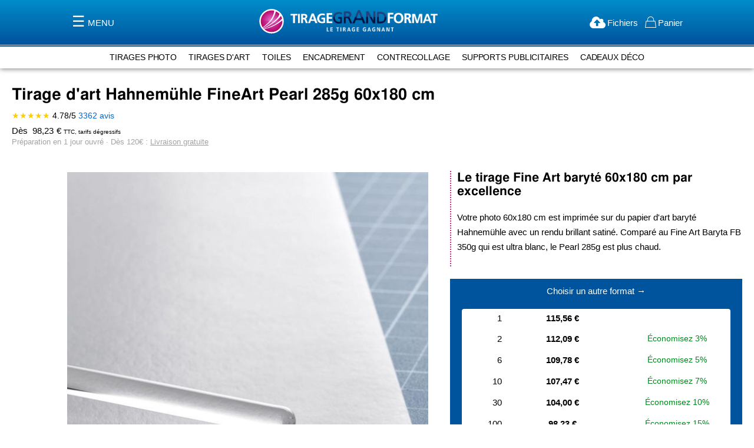

--- FILE ---
content_type: text/html;charset=UTF-8
request_url: https://www.tiragegrandformat.com/hahnemuehle-pearl-285g-format-60x180
body_size: 15587
content:
<!DOCTYPE html><html lang="fr"><head prefix="og: http://ogp.me/ns# fb: http://ogp.me/ns/fb# product: http://ogp.me/ns/product#">
                <meta charset="utf-8">
<meta name="title" content="Tirage d'art | 60x180 | Hahnemühle FineArt Pearl 285g">
<meta name="description" content="Tirage photo d'art 60x180cm sur papier Hahnemühle baryté 285g/m² | Votre labo photo français pour l'impression Fine Art en ligne de vos tirages d'art et expos">
<meta name="robots" content="INDEX,FOLLOW">
<meta name="viewport" content="width=device-width, initial-scale=1">
<meta name="format-detection" content="telephone=no">
<title>Tirage d'art | 60x180 | Hahnemühle FineArt Pearl 285g</title>
<link rel="stylesheet" type="text/css" media="all" href="https://www.tiragegrandformat.com/static/version1761237993/frontend/Vdb/tgf/fr_FR/css/styles-m.min.css">
<link rel="stylesheet" type="text/css" media="all" href="https://www.tiragegrandformat.com/static/version1761237993/frontend/Vdb/tgf/fr_FR/jquery/uppy/dist/uppy-custom.min.css">
<link rel="stylesheet" type="text/css" media="all" href="https://www.tiragegrandformat.com/static/version1761237993/frontend/Vdb/tgf/fr_FR/StripeIntegration_Payments/css/wallets.min.css">
<link rel="stylesheet" type="text/css" media="all" href="https://www.tiragegrandformat.com/static/version1761237993/frontend/Vdb/tgf/fr_FR/mage/gallery/gallery.min.css">
<link rel="stylesheet" type="text/css" media="screen and (min-width: 768px)" href="https://www.tiragegrandformat.com/static/version1761237993/frontend/Vdb/tgf/fr_FR/css/styles-l.min.css">
<link rel="stylesheet" type="text/css" media="print" href="https://www.tiragegrandformat.com/static/version1761237993/frontend/Vdb/tgf/fr_FR/css/print.min.css">
<link rel="icon" type="image/x-icon" href="https://www.tiragegrandformat.com/static/version1761237993/frontend/Vdb/tgf/fr_FR/Magento_Theme/favicon.ico">
<link rel="shortcut icon" type="image/x-icon" href="https://www.tiragegrandformat.com/static/version1761237993/frontend/Vdb/tgf/fr_FR/Magento_Theme/favicon.ico">




<link rel="icon" sizes="32x32" href="https://www.tiragegrandformat.com/static/version1761237993/frontend/Vdb/tgf/fr_FR/favicon_32.png">
<link rel="apple-touch-icon" href="https://www.tiragegrandformat.com/static/version1761237993/frontend/Vdb/tgf/fr_FR/favicon_192.png">
<link rel="preconnect" href="https://fonts.googleapis.com">
<link rel="preconnect" href="https://fonts.gstatic.com">
<link rel="stylesheet" type="text/css" href="https://fonts.googleapis.com/css2?family=Open+Sans:wght@400..700&amp;display=optional">

        <style type="text/css">
	.product-item-info a.tocompare {
	    display: none !important;
	}
    .product-item-info .tocompare {
        display: none !important;
    }
</style><!-- Global site tag (gtag.js) - Google Analytics -->

    

<!--Custom Style-->
<link rel="stylesheet" type="text/css" media="all" href="https://www.tiragegrandformat.com/custommenu/dynamic/assets/mcm.css">

        
<meta property="og:type" content="product">
<meta property="og:title" content="Tirage d'art Hahnemühle FineArt Pearl 285g">
<meta property="og:image" content="https://www.tiragegrandformat.com/media/catalog/product/cache/acb934a4afd92aa77e8b850e135ef83e/t/i/tirage-fineart-hahnemuehle-pearl285g-1-carre.jpg">
<meta property="og:description" content="Le tirage Fine Art baryté  par excellenceVotre photo  est imprimée sur du papier d'art baryté Hahnemühle avec un rendu brillant satiné. Comparé au Fine Art Baryta FB 350g qui est ultra blanc, le Pearl 285g est plus chaud.">
<meta property="og:url" content="https://www.tiragegrandformat.com/hahnemuehle-pearl-285g">
    <meta property="product:price:amount" content="0">
    <meta property="product:price:currency" content="EUR">
    <link rel="canonical" href="https://www.tiragegrandformat.com/hahnemuehle-pearl-285g-format-60x180"><link rel="stylesheet" type="text/css" href="https://widgets.trustedshops.com/reviews/tsSticker/css/light.theme.css" id="tsStickerTheme"><style type="text/css" data-aphrodite=""></style><meta rel="x-prerender-render-id" content="c199d470-e26b-4069-86d3-c9780f8407f4" />
			<meta rel="x-prerender-render-at" content="2026-01-30T06:34:56.338Z" /><meta rel="x-prerender-request-id" content="82853661-212a-44aa-a05b-d2d7aa2e65f9" />
      		<meta rel="x-prerender-request-at" content="2026-02-02T08:48:07.561Z" /></head>
    <body data-container="body" id="html-body" itemtype="http://schema.org/Product" itemscope="itemscope" class="produit-json catalog-product-view product-hahnemuehle-pearl-285g page-layout-1column" style="min-height: auto;">
        


<div class="cookie-status-message" id="cookie-status" style="display: none;">
    The store will not work correctly when cookies are disabled.</div>




    <noscript>
        <div class="message global noscript">
            <div class="content">
                <p>
                    <strong>Javascript est désactivé dans votre navigateur.</strong>
                    <span>
                        Pour une meilleure expérience sur notre site, assurez-vous d’activer JavaScript dans votre navigateur.                    </span>
                </p>
            </div>
        </div>
    </noscript>

<div class="page-wrapper"><header class="page-header"><div class="header content"><div class="mobile-customhambermenu"><div class="custommenu-icon">
	<a href="javascript:void(0)"><i class="icon-bars"></i><span>MENU</span></a>
</div>
</div><div class="header-logos">    <a class="logo" href="https://www.tiragegrandformat.com/" title="">
        <img src="https://www.tiragegrandformat.com/static/version1761237993/frontend/Vdb/tgf/fr_FR/images/logo.svg" alt="" width="44">
    </a>
<a href="/" class="logo-tgf">
	<img src="/static/frontend/Vdb/tgf/fr_FR/images/logo-tiragegrandformat-tirage-gagnant.png" width="250">	
</a>

</div><div class="header-right"><div class="minicart-wrapper upload">
	<a href="/upload" class="action showcart">
		<span class="text">Fichiers</span>
	</a>
</div>
<div data-block="minicart" class="minicart-wrapper">
    <a class="action showcart" href="https://www.tiragegrandformat.com/checkout/cart/" data-bind="scope: 'minicart_content'">
        <span class="text">Panier</span>
        <span class="counter qty empty" data-bind="css: { empty: !!getCartParam('summary_count') == false &amp;&amp; !isLoading() },
               blockLoader: isLoading">
            <span class="counter-number">
                <!-- ko if: getCartParam('summary_count') --><!-- /ko -->
            </span>
            <span class="counter-label">
            <!-- ko if: getCartParam('summary_count') --><!-- /ko -->
            </span>
        </span>
    </a>
                                
</div>
</div></div><aside class="mageants mage-custom">
	<div class="custom-menu-content"> 
		<div class="custom-head">
				 
		</div>
	
	<div class="accordion mageants-middle">
						
													
								
					
					<div class="cus-static-block ">
							<ul>
	<li><a href="/tous-nos-produits">Tous nos produits </a></li>
	<li><a href="/upload">Transférer mes fichiers </a></li>
	<li><a href="/galerie">Ma galerie </a></li>
</ul>
<hr>
<ul>
	<li><a href="/customer/account/">Mon compte </a></li>
	<li><a href="/sales/order/history/">Mes commandes </a></li>
</ul>
<hr>
<ul>
	<li><a href="/livraison/">Paiement &amp; Livraison </a></li>
	<li><a href="/infos-societe/">Qui sommes-nous ? </a></li>
	<li><a href="/comment-ca-marche/">Comment créer et commander ?</a></li>
	<li><a href="/faq/">Questions fréquentes (FAQ) </a></li>
</ul>
<hr>
<!--
<ul>
	<li><a href="/tarifs">Tous nos tarifs </a></li>
	<li><a href="/tous-nos-formats">Tous nos formats </a></li>
	<li><a href="/tous-nos-supports">Tous nos supports </a></li>
</ul>
<hr>
-->
<ul>
	<li><b>04 50 92 36 33</b><br>9 - 18h (appel non surtaxé)</li>
	<li><a href="/contact">Contact </a></li>
</ul>					</div>
				
								
								
				
			</div>
	
	<div class="mageants-myaccount">
		 
    </div>	
	</div>
</aside>
<div class="curtain"></div>


<div class="scroll-categories"><nav class="nav-bar">
	<ul class="nav-bar__menu">
		<li class="nav-bar__menu-item"><a href="/tirages">tirages photo</a>
			<ul class="nav-bar__submenu">
				<li class="nav-bar__submenu-item"><a href="/tirages/brillant">Tirage photo sur papier brillant 260 g/m²</a></li>
				<li class="nav-bar__submenu-item"><a href="/tirages/satin">Tirage photo sur papier satiné 260 g/m²</a></li>
				<li class="nav-bar__submenu-item"><a href="/tirages/mat">Tirage photo sur papier mat 260 g/m²</a></li>
			</ul>
		</li>
		<li class="nav-bar__menu-item inter">|</li>
		<li class="nav-bar__menu-item"><a href="/tirage-fine-art">tirages d'art</a>
			<ul class="nav-bar__submenu">
				<li class="nav-bar__submenu-item"><a href="/tirage-fine-art/hahnemuehle-baryte-350g">Hahnemühle Baryta FB 350 g/m²</a></li>
				<li class="nav-bar__submenu-item"><a href="/tirage-fine-art/hahnemuehle-pearl-285g">Hahnemühle FineArt Pearl 285 g/m²</a></li>
				<li class="nav-bar__submenu-item"><a href="/tirage-fine-art/hahnemuehle-photo-rag-308g">Hahnemühle Photo Rag 308 g/m²</a></li>
				<li class="nav-bar__submenu-item"><a href="/tirage-fine-art/hahnemuehle-bamboo-290g">Hahnemühle Bamboo 290 g/m²</a></li>
				<li class="nav-bar__submenu-item"><a href="/tirage-fine-art/hahnemuehle-photo-rag-bright-white-310g">Hahnemühle Photo Rag Bright White 310 g/m²</a></li>
				<li class="nav-bar__submenu-item"><a href="/tirage-fine-art/hahnemuehle-william-turner-190g">Hahnemühle William Turner 190 g/m²</a></li>
				<li class="nav-bar__submenu-item"><a href="/tirage-fine-art/hahnemuehle-torchon-285g">Hahnemühle Torchon 285 g/m²</a></li>
				<li class="nav-bar__submenu-item"><a href="/tirage-fine-art/hahnemuehle-german-etching-310g">Hahnemühle German Etching 310 g/m²</a></li>
				<li class="nav-bar__submenu-item"><a href="/certificat-authenticite-hahnemuehle">Certificat d'authenticité Hahnemühle</a></li>
			</ul>
		</li>
		<li class="nav-bar__menu-item inter">|</li>
		<li class="nav-bar__menu-item"><a href="/toiles">toiles</a>
			<ul class="nav-bar__submenu">
				<li class="nav-bar__submenu-item"><a href="/toiles/impression-sur-toile">Toile photo non montée</a></li>
				<li class="nav-bar__submenu-item"><a href="/toiles/toile-personnalisee">Toile photo montée sur châssis bois</a></li>
				<li class="nav-bar__submenu-item"><a href="/toiles/kakemono-bois">Toile photo + Kakémono japonais bois</a></li>
			</ul>
		</li>
		<li class="nav-bar__menu-item inter">|</li>
		<li class="nav-bar__menu-item"><a href="/encadrement">encadrement</a>
			<ul class="nav-bar__submenu">
				<li class="nav-bar__submenu-item"><a href="/cadres-standards">Cadre en bois</a></li>
				<!--<li class="nav-bar__submenu-item"><a href="/cadres-sur-mesure">Cadre bois + Verre Plexiglas®</a></li>-->
				<li class="nav-bar__submenu-item"><a href="/caisse-americaine-dibond">Caisse américaine + Dibond</a></li>
				<li class="nav-bar__submenu-item"><a href="/caisse-americaine-plexiglas">Caisse américaine + Plexiglas</a></li>
				<li class="nav-bar__submenu-item"><a href="/toiles/kakemono-bois">Kakémono japonais</a></li>
			</ul>
		</li>
		<li class="nav-bar__menu-item inter">|</li>
		<li class="nav-bar__menu-item"><a href="/contrecollage">contrecollage</a>
			<ul class="nav-bar__submenu">
				<li class="nav-bar__submenu-item"><a href="/contrecollage/aluminium-dibond">Tirage photo sur Alu Dibond<sup>®</sup></a></li>
				<li class="nav-bar__submenu-item"><a href="/contrecollage/tableau-plexiglass">Tableau photo Plexiglas<sup>®</sup></a></li>
				<li class="nav-bar__submenu-item"><a href="/contrecollage/alu-dibond-direct">Impression directe sur Alu Dibond<sup>®</sup></a></li>
				<li class="nav-bar__submenu-item"><a href="/contrecollage/alu-dibond-brosse-direct">Impression directe sur Alu Dibond<sup>®</sup> brossé</a></li>
				<!--<li class="nav-bar__submenu-item"><a href="/contrecollage/carton">Tirage photo sur Carton</a></li>
				<li class="nav-bar__submenu-item"><a href="/contrecollage/forex">Tirage photo sur Forex</a></li>-->
			</ul>
		</li>
		<li class="nav-bar__menu-item inter">|</li>
		<li class="nav-bar__menu-item"><a href="/supports-publicitaires">supports publicitaires</a>
			<ul class="nav-bar__submenu">
				<li class="nav-bar__submenu-item"><a href="/banderoles">Bâche &amp; Banderole</a></li>
				<li class="nav-bar__submenu-item"><a href="/rollups">Rollup publicitaire</a></li>
				<li class="nav-bar__submenu-item"><a href="/kakemonos-suspendus">Kakémono suspendu</a></li>
				<li class="nav-bar__submenu-item"><a href="/banners">L et X Banner</a></li>
			</ul>
		</li>
		<li class="nav-bar__menu-item inter">|</li>
		<li class="nav-bar__menu-item"><a href="/cadeaux-deco">Cadeaux Déco</a>
			<ul class="nav-bar__submenu">
				<li class="nav-bar__submenu-item"><a href="/cheque-cadeau">Chèque cadeau</a></li>
<!--
				<li class="nav-bar__submenu-item"><a href="/message-personnalise">Petit mot personnalisé</a></li>
-->
				<li class="nav-bar__submenu-item"><a href="/carte-du-ciel-personnalisee">Carte du ciel personnalisée</a></li>
			</ul>
		</li>
	</ul>
</nav></div></header><main id="maincontent" class="page-main"><a id="contentarea" tabindex="-1"></a>
<div class="page-title-wrapper"><h1 class="page-title" itemprop="name">Tirage d'art Hahnemühle FineArt Pearl 285g <span class="format-titre">60x180 cm</span></h1><div itemprop="aggregateRating" itemscope="" itemtype="http://schema.org/AggregateRating" class="product-ts-reviews">
	<span class="stars"> ★★★★★</span> <span itemprop="ratingValue">4.78</span>/<span itemprop="bestRating">5</span> <a id="review-link" href="#avis"><span id="ratingCount" itemprop="ratingCount">3362</span> avis</a>
</div>
</div><div class="price-from"><span id="dès">Dès </span><span id="price_from" style="min-width:45px;display:inline-block;text-align:right;padding-right:5px">98,23</span>€ <span class="ttc">TTC, tarifs dégressifs</span></div><div class="preparation-livraison">Préparation en 1 jour ouvré ∙ Dès 120€ : <a href="/livraison">Livraison gratuite</a>
</div><div class="page messages"><div data-placeholder="messages"></div>
<div data-bind="scope: 'messages'">
    <!-- ko if: cookieMessagesObservable() && cookieMessagesObservable().length > 0 --><!-- /ko -->

    <div aria-atomic="true" role="alert" class="messages" data-bind="foreach: {
        data: messages().messages, as: 'message'
    }, afterRender: purgeMessages"></div>
</div>


</div><div class="columns"><div class="column main"><input name="form_key" type="hidden" value="h6YSpoyBXBwdQyDi"><div id="authenticationPopup" data-bind="scope:'authenticationPopup', style: {display: 'none'}" style="display: none;">
            <!-- ko template: getTemplate() -->

<div class="block-authentication" data-bind="afterRender: setModalElement, blockLoader: isLoading" style="display: none">
    <div class="block block-new-customer" data-bind="attr: {'data-label': $t('or')}" data-label="ou">
        <div class="block-title">
            <strong id="block-new-customer-heading" role="heading" aria-level="2" data-bind="i18n: 'Checkout as a new customer'">Commander en tant que nouveau client</strong>
        </div>
        <div class="block-content" aria-labelledby="block-new-customer-heading">
            <p data-bind="i18n: 'Creating an account has many benefits:'">La création d’un compte possède de nombreux avantages :</p>
            <ul>
                <li data-bind="i18n: 'See order and shipping status'">Voir le statut de la commande et de l’expédition</li>
                <li data-bind="i18n: 'Track order history'">Suivi de la commande</li>
                <li data-bind="i18n: 'Check out faster'">Commandez plus rapidement</li>
            </ul>
            <div class="actions-toolbar">
                <div class="primary">
                    <a class="action action-register primary" data-bind="attr: {href: registerUrl}" href="https://www.tiragegrandformat.com/customer/account/create/">
                        <span data-bind="i18n: 'Create an Account'">Créez un compte</span>
                    </a>
                </div>
            </div>
        </div>
    </div>

    <div class="block block-customer-login" data-bind="attr: {'data-label': $t('or')}" data-label="ou">
        <div class="block-title">
            <strong id="block-customer-login-heading" role="heading" aria-level="2" data-bind="i18n: 'Checkout using your account'">Commander en utilisant votre compte</strong>
        </div>
        <!-- ko foreach: getRegion('messages') -->
        <!-- ko template: getTemplate() -->
<div data-role="checkout-messages" class="messages" data-bind="visible: isVisible(), click: removeAll">
    <!-- ko foreach: messageContainer.getErrorMessages() --><!--/ko-->
    <!-- ko foreach: messageContainer.getSuccessMessages() --><!--/ko-->
</div>
<!-- /ko -->
        <!--/ko-->
        <!-- ko foreach: getRegion('before') --><!-- /ko -->
        <div class="block-content" aria-labelledby="block-customer-login-heading">
            <form class="form form-login" method="post" data-bind="event: {submit: login }" id="login-form">
                <div class="fieldset login" data-bind="attr: {'data-hasrequired': $t('* Required Fields')}" data-hasrequired="* Champs requis">
                    <div class="field email required">
                        <label class="label" for="customer-email"><span data-bind="i18n: 'Email Address'">Adresse email</span></label>
                        <div class="control">
                            <input name="username" id="customer-email" type="email" class="input-text" data-mage-init="{&quot;mage/trim-input&quot;:{}}" data-bind="attr: {autocomplete: autocomplete}" data-validate="{required:true, 'validate-email':true}" autocomplete="off">
                        </div>
                    </div>
                    <div class="field password required">
                        <label for="pass" class="label"><span data-bind="i18n: 'Password'">Mot de passe</span></label>
                        <div class="control">
                            <input name="password" type="password" class="input-text" id="pass" data-bind="attr: {autocomplete: autocomplete}" data-validate="{required:true}" autocomplete="off">
                        </div>
                    </div>
                    <!-- ko foreach: getRegion('additional-login-form-fields') -->
                    <!-- ko template: getTemplate() -->
<input name="captcha_form_id" type="hidden" data-bind="value: formId,  attr: {'data-scope': dataScope}" value="user_login" data-scope="">
<!-- ko if: (isRequired() && getIsVisible())--><!-- /ko -->
<!-- /ko -->
                    <!-- /ko -->
                    <div class="actions-toolbar">
                        <input name="context" type="hidden" value="checkout">
                        <div class="primary">
                            <button type="submit" class="action action-login secondary" name="send" id="send2">
                                <span data-bind="i18n: 'Sign In'">Identifiez-vous</span>
                            </button>
                        </div>
                        <div class="secondary">
                            <a class="action" data-bind="attr: {href: forgotPasswordUrl}" href="https://www.tiragegrandformat.com/customer/account/forgotpassword/">
                                <span data-bind="i18n: 'Forgot Your Password?'">Mot de passe oublié ?</span>
                            </a>
                        </div>
                    </div>
                </div>
            </form>
        </div>
    </div>
</div>
<!-- /ko -->
        
</div>




<span></span>

<div class="product media"><a id="gallery-prev-area" tabindex="-1"></a>
<div class="action-skip-wrapper"><a class="action skip gallery-next-area" href="#gallery-next-area">
    <span>
        Skip to the end of the images gallery    </span>
</a>
</div>

<div class="gallery-placeholder" data-gallery-role="gallery-placeholder" style="">
    <img alt="main product photo" class="gallery-placeholder__image" src="https://www.tiragegrandformat.com/media/catalog/product/cache/bbed1473f5093e3bfac379d02a0dfd24/t/i/tirage-fineart-hahnemuehle-pearl285g-1-carre.jpg" width="700" height="700">
    <link itemprop="image" href="https://www.tiragegrandformat.com/media/catalog/product/cache/bbed1473f5093e3bfac379d02a0dfd24/t/i/tirage-fineart-hahnemuehle-pearl285g-1-carre.jpg">
<!--
/**
 * Copyright © Magento, Inc. All rights reserved.
 * See COPYING.txt for license details.
 */
-->
<div class="fotorama--hidden"></div><style>.fotorama1769754897594 .fotorama__nav--thumbs .fotorama__nav__frame{
padding:2px;
height:90px}
.fotorama1769754897594 .fotorama__thumb-border{
height:90px;
border-width:2px;
margin-top:2px}</style><div class="fotorama-item fotorama fotorama1769754897594" data-gallery-role="gallery">
    <div data-gallery-role="fotorama__focusable-start" tabindex="-1"></div>
    <div class="fotorama__wrap fotorama__wrap--css3 fotorama__wrap--slide fotorama__wrap--toggle-arrows" style="min-width: 0px; max-width: 100%;">
        <div class="fotorama__stage" data-fotorama-stage="fotorama__stage" style="left: 92px; height: 775px; width: 775px;">
            <div class="fotorama__arr fotorama__arr--prev fotorama__arr--disabled" tabindex="-1" role="button" aria-label="Previous" data-gallery-role="arrow" disabled="disabled" style="display: none;">
                <div class="fotorama__arr__arr"></div>
            </div>
            <div class="fotorama__stage__shaft" tabindex="0" data-gallery-role="stage-shaft" style="max-width: 683.188px; transition-duration: 0ms; transform: translate3d(0px, 0px, 0px); margin-left: 0px; width: 775.188px;">
            <div class="fotorama__stage__frame fotorama_vertical_ratio fotorama__active fotorama__loaded fotorama__loaded--img" aria-hidden="false" data-active="true" href="https://www.tiragegrandformat.com/media/catalog/product/cache/bbed1473f5093e3bfac379d02a0dfd24/t/i/tirage-fineart-hahnemuehle-pearl285g-1-carre.jpg" style="left: 0px;"><img src="https://www.tiragegrandformat.com/media/catalog/product/cache/bbed1473f5093e3bfac379d02a0dfd24/t/i/tirage-fineart-hahnemuehle-pearl285g-1-carre.jpg" alt="Vue zoomée sur le coin blanc d'un tirage photo fine art sur papier d'art brillant Hahnemühle Fineart Pearl 285g/m²" class="fotorama__img" aria-hidden="false"></div></div>
            <div class="fotorama__arr fotorama__arr--next fotorama__arr--disabled" tabindex="-1" role="button" aria-label="Next" data-gallery-role="arrow" disabled="disabled" style="right: 92px; display: none;">
                <div class="fotorama__arr__arr"></div>
            </div>
            <div class="fotorama__video-close"></div>
            <div class="fotorama__zoom-in zoom-in-loaded" data-gallery-role="fotorama__zoom-in" aria-label="Zoom in" role="button" tabindex="0"></div>
            <div class="fotorama__zoom-out zoom-out-loaded" data-gallery-role="fotorama__zoom-out" aria-label="Zoom out" role="button" tabindex="0"></div>
            <div class="fotorama__spinner"></div>
        </div><div class="fotorama__nav-wrap fotorama__nav-wrap--vertical" data-gallery-role="nav-wrap" style="display: none;">
            <div class="fotorama__nav" style="height: 775px; width: 94px;">
                
                <div class="fotorama__thumb__arr fotorama__thumb__arr--left fotorama__arr--disabled" role="button" aria-label="Previous" data-gallery-role="arrow" tabindex="-1" disabled="disabled">
                    <div class="fotorama__thumb--icon"></div>
                </div>
                <div class="fotorama__nav__shaft" style="transition-duration: 0ms; transform: translate3d(0px, 0px, 0px);">
                    <div class="fotorama__thumb-border" style="transition-duration: 0ms; transform: translate3d(0px, 0px, 0px); width: 90px; height: 90px;"></div>
                <div class="fotorama__nav__frame fotorama__nav__frame--thumb fotorama__active" tabindex="0" role="button" data-gallery-role="nav-frame" data-nav-type="thumb" aria-label="Vue zoomée sur le coin blanc d'un tirage photo fine art sur papier d'art brillant Hahnemühle Fineart Pearl 285g/m²" style="width: 90px;" data-active="true">
    <div class="fotorama__thumb fotorama_vertical_ratio fotorama__loaded fotorama__loaded--img"><img src="https://www.tiragegrandformat.com/media/catalog/product/cache/bbed1473f5093e3bfac379d02a0dfd24/t/i/tirage-fineart-hahnemuehle-pearl285g-1-carre.jpg" alt="Vue zoomée sur le coin blanc d'un tirage photo fine art sur papier d'art brillant Hahnemühle Fineart Pearl 285g/m²" class="fotorama__img" aria-hidden="false">
    </div>
</div><div class="fotorama__nav__frame fotorama__nav__frame--thumb" tabindex="0" role="button" data-gallery-role="nav-frame" data-nav-type="thumb" aria-label="Logo Hahnemühle Fine Art 1584" style="width: 90px;">
    <div class="fotorama__thumb fotorama__error">
    </div>
</div></div>
                <div class="fotorama__thumb__arr fotorama__thumb__arr--right fotorama__arr--disabled" role="button" aria-label="Next" data-gallery-role="arrow" tabindex="-1" disabled="disabled">
                    <div class="fotorama__thumb--icon"></div>
                </div>
            </div>
        </div>
        
    </div>
    <div data-gallery-role="fotorama__focusable-end" tabindex="-1"></div>
</div>
<div class="magnifier-preview" data-gallery-role="magnifier" id="preview" style="display: none;"></div>
</div>


<div class="action-skip-wrapper"><a class="action skip gallery-prev-area" href="#gallery-prev-area">
    <span>
        Skip to the beginning of the images gallery    </span>
</a>
</div><a id="gallery-next-area" tabindex="-1"></a>
</div><div class="product-info-main">
<div class="product attribute overview">
        <div class="value" itemprop="description"><h2>Le tirage Fine Art baryté <span class="format-perso"> 60x180 cm</span> par excellence</h2><p>Votre photo <span class="format-perso"> 60x180 cm</span> est imprimée sur du papier d'art baryté Hahnemühle avec un rendu brillant satiné. Comparé au Fine Art Baryta FB 350g qui est ultra blanc, le Pearl 285g est plus chaud.</p></div>
</div>
<div class="product-info-spacer">.</div><div class="product-gameboy"><div class="fieldset">
	<div class="choisir-autre-format" style="display: block;"><a href="./hahnemuehle-pearl-285g" rel="nofollow">Choisir un autre format →</a></div>
	<div class="field required switch-custom-size" style="display: none;">
		<label class="label" for="format_produit">
			<span>Format en centimètre</span>
		</label>
		<div class="control">
			<select class="format_produit" id="format_produit">
									<option data-width="13" data-height="18" data-min-qty="1">13×18</option>
									<option data-width="14.8" data-height="21" data-min-qty="1">14.8×21</option>
									<option data-width="15" data-height="15" data-min-qty="1">15×15</option>
									<option data-width="15" data-height="20" data-min-qty="1">15×20</option>
									<option data-width="15" data-height="21" data-min-qty="1">15×21</option>
									<option data-width="15" data-height="22.5" data-min-qty="1">15×22.5</option>
									<option data-width="15" data-height="26.7" data-min-qty="1">15×26.7</option>
									<option data-width="15" data-height="30" data-min-qty="1">15×30</option>
									<option data-width="18" data-height="18" data-min-qty="1">18×18</option>
									<option data-width="18" data-height="24" data-min-qty="1">18×24</option>
									<option data-width="20" data-height="20" data-min-qty="1">20×20</option>
									<option data-width="20" data-height="25" data-min-qty="1">20×25</option>
									<option data-width="20" data-height="26.7" data-min-qty="1">20×26.7</option>
									<option data-width="20" data-height="27" data-min-qty="1">20×27</option>
									<option data-width="20" data-height="28" data-min-qty="1">20×28</option>
									<option data-width="20" data-height="30" data-min-qty="1">20×30</option>
									<option data-width="20" data-height="35.6" data-min-qty="1">20×35.6</option>
									<option data-width="20" data-height="40" data-min-qty="1">20×40</option>
									<option data-width="20" data-height="50" data-min-qty="1">20×50</option>
									<option data-width="20" data-height="60" data-min-qty="1">20×60</option>
									<option data-width="20" data-height="80" data-min-qty="1">20×80</option>
									<option data-width="21" data-height="26" data-min-qty="1">21×26</option>
									<option data-width="21" data-height="29.7" data-min-qty="1">21×29.7</option>
									<option data-width="21" data-height="30" data-min-qty="1">21×30</option>
									<option data-width="23" data-height="23" data-min-qty="1">23×23</option>
									<option data-width="23" data-height="50" data-min-qty="1">23×50</option>
									<option data-width="24" data-height="30" data-min-qty="1">24×30</option>
									<option data-width="24" data-height="36" data-min-qty="1">24×36</option>
									<option data-width="25" data-height="25" data-min-qty="1">25×25</option>
									<option data-width="25" data-height="50" data-min-qty="1">25×50</option>
									<option data-width="25" data-height="100" data-min-qty="1">25×100</option>
									<option data-width="27" data-height="35" data-min-qty="1">27×35</option>
									<option data-width="28" data-height="35" data-min-qty="1">28×35</option>
									<option data-width="29.7" data-height="42" data-min-qty="1">29.7×42</option>
									<option data-width="30" data-height="30" data-min-qty="1">30×30</option>
									<option data-width="30" data-height="40" data-min-qty="1">30×40</option>
									<option data-width="30" data-height="45" data-min-qty="1">30×45</option>
									<option data-width="30" data-height="53" data-min-qty="1">30×53</option>
									<option data-width="30" data-height="60" data-min-qty="1">30×60</option>
									<option data-width="30" data-height="70" data-min-qty="1">30×70</option>
									<option data-width="30" data-height="90" data-min-qty="1">30×90</option>
									<option data-width="30" data-height="91" data-min-qty="1">30×91</option>
									<option data-width="30" data-height="120" data-min-qty="1">30×120</option>
									<option data-width="32" data-height="32" data-min-qty="1">32×32</option>
									<option data-width="32.9" data-height="48.3" data-min-qty="1">32.9×48.3</option>
									<option data-width="33" data-height="95" data-min-qty="1">33×95</option>
									<option data-width="35" data-height="35" data-min-qty="1">35×35</option>
									<option data-width="35" data-height="100" data-min-qty="1">35×100</option>
									<option data-width="40" data-height="40" data-min-qty="1">40×40</option>
									<option data-width="40" data-height="50" data-min-qty="1">40×50</option>
									<option data-width="40" data-height="53.3" data-min-qty="1">40×53.3</option>
									<option data-width="40" data-height="55" data-min-qty="1">40×55</option>
									<option data-width="40" data-height="60" data-min-qty="1">40×60</option>
									<option data-width="40" data-height="71" data-min-qty="1">40×71</option>
									<option data-width="40" data-height="80" data-min-qty="1">40×80</option>
									<option data-width="40" data-height="100" data-min-qty="1">40×100</option>
									<option data-width="40" data-height="120" data-min-qty="1">40×120</option>
									<option data-width="40" data-height="160" data-min-qty="1">40×160</option>
									<option data-width="42" data-height="59.4" data-min-qty="1">42×59.4</option>
									<option data-width="45" data-height="60" data-min-qty="1">45×60</option>
									<option data-width="50" data-height="23" data-min-qty="1">50×23</option>
									<option data-width="50" data-height="50" data-min-qty="1">50×50</option>
									<option data-width="50" data-height="56" data-min-qty="1">50×56</option>
									<option data-width="50" data-height="60" data-min-qty="1">50×60</option>
									<option data-width="50" data-height="65" data-min-qty="1">50×65</option>
									<option data-width="50" data-height="67" data-min-qty="1">50×67</option>
									<option data-width="50" data-height="70" data-min-qty="1">50×70</option>
									<option data-width="50" data-height="75" data-min-qty="1">50×75</option>
									<option data-width="50" data-height="89" data-min-qty="1">50×89</option>
									<option data-width="50" data-height="100" data-min-qty="1">50×100</option>
									<option data-width="50" data-height="150" data-min-qty="1">50×150</option>
									<option data-width="50" data-height="200" data-min-qty="1">50×200</option>
									<option data-width="59.4" data-height="84.1" data-min-qty="1">59.4×84.1</option>
									<option data-width="60" data-height="60" data-min-qty="1">60×60</option>
									<option data-width="60" data-height="70" data-min-qty="1">60×70</option>
									<option data-width="60" data-height="80" data-min-qty="1">60×80</option>
									<option data-width="60" data-height="90" data-min-qty="1">60×90</option>
									<option data-width="60" data-height="100" data-min-qty="1">60×100</option>
									<option data-width="60" data-height="107" data-min-qty="1">60×107</option>
									<option data-width="60" data-height="120" data-min-qty="1">60×120</option>
									<option data-width="60" data-height="170" data-min-qty="1">60×170</option>
									<option data-width="60" data-height="180" data-min-qty="1">60×180</option>
									<option data-width="60" data-height="240" data-min-qty="1">60×240</option>
									<option data-width="61" data-height="91" data-min-qty="1">61×91</option>
									<option data-width="61" data-height="91.5" data-min-qty="1">61×91.5</option>
									<option data-width="70" data-height="70" data-min-qty="1">70×70</option>
									<option data-width="70" data-height="80" data-min-qty="1">70×80</option>
									<option data-width="70" data-height="90" data-min-qty="1">70×90</option>
									<option data-width="70" data-height="93.3" data-min-qty="1">70×93.3</option>
									<option data-width="70" data-height="100" data-min-qty="1">70×100</option>
									<option data-width="70" data-height="105" data-min-qty="1">70×105</option>
									<option data-width="70" data-height="124.4" data-min-qty="1">70×124.4</option>
									<option data-width="70" data-height="140" data-min-qty="1">70×140</option>
									<option data-width="70" data-height="210" data-min-qty="1">70×210</option>
									<option data-width="70" data-height="280" data-min-qty="1">70×280</option>
									<option data-width="80" data-height="80" data-min-qty="1">80×80</option>
									<option data-width="80" data-height="100" data-min-qty="1">80×100</option>
									<option data-width="80" data-height="107" data-min-qty="1">80×107</option>
									<option data-width="80" data-height="120" data-min-qty="1">80×120</option>
									<option data-width="80" data-height="142.2" data-min-qty="1">80×142.2</option>
									<option data-width="80" data-height="160" data-min-qty="1">80×160</option>
									<option data-width="80" data-height="240" data-min-qty="1">80×240</option>
									<option data-width="84.1" data-height="118.9" data-min-qty="1">84.1×118.9</option>
									<option data-width="90" data-height="90" data-min-qty="1">90×90</option>
									<option data-width="90" data-height="120" data-min-qty="1">90×120</option>
									<option data-width="90" data-height="135" data-min-qty="1">90×135</option>
									<option data-width="90" data-height="160" data-min-qty="1">90×160</option>
									<option data-width="90" data-height="180" data-min-qty="1">90×180</option>
									<option data-width="90" data-height="270" data-min-qty="1">90×270</option>
									<option data-width="100" data-height="100" data-min-qty="1">100×100</option>
									<option data-width="100" data-height="130" data-min-qty="1">100×130</option>
									<option data-width="100" data-height="133.3" data-min-qty="1">100×133.3</option>
									<option data-width="100" data-height="140" data-min-qty="1">100×140</option>
									<option data-width="100" data-height="150" data-min-qty="1">100×150</option>
									<option data-width="100" data-height="177.8" data-min-qty="1">100×177.8</option>
									<option data-width="100" data-height="200" data-min-qty="1">100×200</option>
									<option data-width="100" data-height="300" data-min-qty="1">100×300</option>
									<option data-width="110" data-height="110" data-min-qty="1">110×110</option>
									<option data-width="110" data-height="146.7" data-min-qty="1">110×146.7</option>
									<option data-width="110" data-height="165" data-min-qty="1">110×165</option>
									<option data-width="110" data-height="195.6" data-min-qty="1">110×195.6</option>
									<option data-width="110" data-height="220" data-min-qty="1">110×220</option>
							</select>
		</div>
				<p>Taille personnalisée →</p>
			</div>
	<div class="field required switch-custom-size" style="display:none;">
		<label class="label">
			<span>Format en centimètre</span>
		</label>
		<div class="control custom-size">
							<input type="number" autocomplete="off" inputmode="numeric" step="0.1" id="custom-w" placeholder="Petit côté" min="20" max="110"><b>×</b><input type="number" autocomplete="off" inputmode="numeric" step="0.1" id="custom-h" placeholder="Grand côté" min="20" max="300">
					</div>
		<div id="limits" style="display:none;"><span></span></div>
		<p>← Formats standards</p>
	</div>
	</div>

<table id="unitaire">
	<tbody><tr><td>1</td><td>115,56 €</td><td>Économisez 0%</td></tr><tr><td>2</td><td>112,09 €</td><td>Économisez 3%</td></tr><tr><td>6</td><td>109,78 €</td><td>Économisez 5%</td></tr><tr><td>10</td><td>107,47 €</td><td>Économisez 7%</td></tr><tr><td>30</td><td>104,00 €</td><td>Économisez 10%</td></tr><tr><td>100</td><td>98,23 €</td><td>Économisez 15%</td></tr><tr><td colspan="3" class="prix-unitaire">Prix unitaire TTC dégressif</td></tr></tbody>
</table>

</div>
<div class="product-info-price"><div class="product-info-stock-sku">
            <div class="stock available" title="Disponibilité">
            <span>En stock</span>
        </div>
    </div><div class="price-box price-final_price" data-role="priceBox" data-product-id="152" data-price-box="product-id-152">
    

<span class="price-container price-final_price tax weee" itemprop="offers" itemscope="" itemtype="http://schema.org/Offer">
        <span id="product-price-152" data-price-amount="0" data-price-type="finalPrice" class="price-wrapper "><span class="price">0,00&nbsp;€</span></span>
                <meta itemprop="price" content="98.23">
        <meta itemprop="priceCurrency" content="EUR">
    <link itemprop="availability" href="http://schema.org/InStock"></span>

</div></div>
<div class="product-add-form">
    <form data-product-sku="TGF_pearl_285" action="https://www.tiragegrandformat.com/checkout/cart/add/uenc/aHR0cHM6Ly93d3cudGlyYWdlZ3JhbmRmb3JtYXQuY29tL2hhaG5lbXVlaGxlLXBlYXJsLTI4NWc~/product/152/" method="post" id="product_addtocart_form" enctype="multipart/form-data" novalidate="novalidate">
        <input type="hidden" name="product" value="152">
        <input type="hidden" name="selected_configurable_option" value="">
        <input type="hidden" name="related_product" id="related-products-field" value="">
        <input type="hidden" name="item" value="152">
        <input name="form_key" type="hidden" value="h6YSpoyBXBwdQyDi">                                    
                    <div class="product-options-wrapper" id="product-options-wrapper" data-hasrequired="* Champs requis">
    <div class="fieldset" tabindex="0">
        


            
<div class="field required">
    <label class="label" for="options_240_text">
        <span>price_options</span>
            </label>

    <div class="control">
                                <input type="text" id="options_240_text" class="input-text product-custom-option" data-validate="{&quot;required&quot;:true,&quot;validate-no-utf8mb4-characters&quot;:true}" name="options[240]" data-selector="options[240]" value="" aria-required="true">
                    </div>
    </div>
            
<div class="field required">
    <label class="label" for="options_241_text">
        <span>Format (cm)</span>
            </label>

    <div class="control">
                                <input type="text" id="options_241_text" class="input-text product-custom-option" data-validate="{&quot;required&quot;:true,&quot;validate-no-utf8mb4-characters&quot;:true}" name="options[241]" data-selector="options[241]" value="" aria-required="true">
                    </div>
    </div>
        </div>
</div>
<div class="product-options-bottom">
    <div class="box-tocart">
    <div class="fieldset">
                <div class="field qty">
            <label class="label" for="qty"><span>Qté</span></label>
            <div class="control">
                <input type="number" name="qty" id="qty" min="0" value="1" title="Qté" class="input-text qty" data-validate="{&quot;required-number&quot;:true,&quot;validate-item-quantity&quot;:{&quot;maxAllowed&quot;:10000}}">
            </div>
        </div>
                <div class="actions">
            <button type="submit" title="Ajouter au panier" class="action primary tocart" id="product-addtocart-button">
                <span>Ajouter au panier</span>
            </button>
            
<div id="instant-purchase" data-bind="scope:'instant-purchase'">
    <!-- ko template: getTemplate() -->
<!-- ko if: showButton() --><!-- /ko -->
<!-- /ko -->
</div>

<div id="payment-method-messaging-element"></div>
        </div>
    </div>
</div>

</div>
                    </form>
</div>


<div class="product-social-links"><div class="configure-button"><form action="/upload" method="post">
	<!--<input type="hidden" name="sku" value="TGF_pearl_285">-->
	<button type="submit" title="Configurer" class="action primary">
	    <span>Créer et configurer maintenant →</span>
	</button>
</form>

</div><div class="product-addto-links" data-role="add-to-links">
    
</div>
<a href="javascript:void(0);" data-trigger="devis_mandat" class="trigger">Devis / Mandat administratif ‣</a>
</div></div><div><div class="product-reassurance">
	<div>
		<span><b>🚚</b> Livraison gratuite dès 120€</span><span><b>🇫🇷</b> Fabrication rapide et Française</span><span><b>🔒</b> Paiement sécurisé</span>
	</div>
	<div>
		<a href="javascript:void(0);" data-trigger="comment_etre_livre_rapidement" class="trigger">Comment être livré plus rapidement ?</a>
		<a href="javascript:void(0);" data-trigger="comment_payer_moins_cher" class="trigger">Comment payer moins cher ?</a>
	</div>
</div>


<div class="breadcrumbs">
    <ul class="items">
                    <li class="item home">
                            <a href="https://www.tiragegrandformat.com/" title="Aller à la page d’accueil">
                    Accueil                </a>
                        </li>
                    <li class="item category34">
                            <a href="https://www.tiragegrandformat.com/tirage-fine-art" title="">
                    Tirages d'art                </a>
                        </li>
                    <li class="item product152">
                            <strong>Tirage d'art Hahnemühle FineArt Pearl 285g</strong>
                        </li>
            </ul>
</div>

    <div class="product attribute description">
                <div class="value"><div class="centrer-texte">
<h2>Détails</h2>
<p>Hahnemühle FineArt Pearl 285g séduit par sa blancheur légèrement froide qui permet des contrastes et une profondeur d’image saisissants pour les photos en noir &amp; blanc ou en couleurs. L’enduction spécifique assure un effet semi-brillant perlé. Il ressemble au Canson Platine Fibre 310g, mais en légèrement plus fin et plus blanc.</p>
</div>
<div class="centrer-texte">
	<h2 class="souligné">Informations complémentaires</h2>
	<table>
		<tbody>
			<tr>
				<td><b>Marque</b>Hahnemühle</td>
			</tr>
			<tr>
				<td><b>Type</b>Papier d'art satiné</td>
			</tr>
			<tr>
				<td><b>Texture</b>Semi-brillant perlé, très finement texturé</td>
			</tr>
			<tr>
				<td><b>Grammage</b>285 g/m²</td>
			</tr>
			<tr>
				<td><b>Épaisseur</b>0,40 mm</td>
			</tr>
			<tr>
				<td><b>Particularité</b>Papier 100% α-cellulose, sans acide et PH neutre</td>
			</tr>
			<tr>
				<td><b>Blancheur (ISO)</b>105 %</td>
			</tr>
		</tbody>
	</table>
</div>

<h2 class="souligné">Tous nos formats standards</h2>
<div class="flex formats-standards">
	<div>
	<table>
		<tbody><tr>
			<td class="titre-format-standard"><h3>2:3</h3></td>
		</tr>
				<tr>
			<td><a href="https://www.tiragegrandformat.com/hahnemuehle-pearl-285g-format-15x22.5">15 × 22.5</a></td>
		</tr>
				<tr>
			<td><a href="https://www.tiragegrandformat.com/hahnemuehle-pearl-285g-format-20x30">20 × 30</a></td>
		</tr>
				<tr>
			<td><a href="https://www.tiragegrandformat.com/hahnemuehle-pearl-285g-format-24x36">24 × 36</a></td>
		</tr>
				<tr>
			<td><a href="https://www.tiragegrandformat.com/hahnemuehle-pearl-285g-format-30x45">30 × 45</a></td>
		</tr>
				<tr>
			<td><a href="https://www.tiragegrandformat.com/hahnemuehle-pearl-285g-format-40x60">40 × 60</a></td>
		</tr>
				<tr>
			<td><a href="https://www.tiragegrandformat.com/hahnemuehle-pearl-285g-format-50x75">50 × 75</a></td>
		</tr>
				<tr>
			<td><a href="https://www.tiragegrandformat.com/hahnemuehle-pearl-285g-format-60x90">60 × 90</a></td>
		</tr>
				<tr>
			<td><a href="https://www.tiragegrandformat.com/hahnemuehle-pearl-285g-format-61x91.5">61 × 91.5</a></td>
		</tr>
				<tr>
			<td><a href="https://www.tiragegrandformat.com/hahnemuehle-pearl-285g-format-70x105">70 × 105</a></td>
		</tr>
				<tr>
			<td><a href="https://www.tiragegrandformat.com/hahnemuehle-pearl-285g-format-80x120">80 × 120</a></td>
		</tr>
				<tr>
			<td><a href="https://www.tiragegrandformat.com/hahnemuehle-pearl-285g-format-90x135">90 × 135</a></td>
		</tr>
				<tr>
			<td><a href="https://www.tiragegrandformat.com/hahnemuehle-pearl-285g-format-100x150">100 × 150</a></td>
		</tr>
				<tr>
			<td><a href="https://www.tiragegrandformat.com/hahnemuehle-pearl-285g-format-110x165">110 × 165</a></td>
		</tr>
			</tbody></table>
	</div>
	<div>
	<table>
		<tbody><tr>
			<td class="titre-format-standard"><h3>4:3</h3></td>
		</tr>
				<tr>
			<td><a href="https://www.tiragegrandformat.com/hahnemuehle-pearl-285g-format-15x20">15 × 20</a></td>
		</tr>
				<tr>
			<td><a href="https://www.tiragegrandformat.com/hahnemuehle-pearl-285g-format-18x24">18 × 24</a></td>
		</tr>
				<tr>
			<td><a href="https://www.tiragegrandformat.com/hahnemuehle-pearl-285g-format-30x40">30 × 40</a></td>
		</tr>
				<tr>
			<td><a href="https://www.tiragegrandformat.com/hahnemuehle-pearl-285g-format-40x53.3">40 × 53.3</a></td>
		</tr>
				<tr>
			<td><a href="https://www.tiragegrandformat.com/hahnemuehle-pearl-285g-format-45x60">45 × 60</a></td>
		</tr>
				<tr>
			<td><a href="https://www.tiragegrandformat.com/hahnemuehle-pearl-285g-format-60x80">60 × 80</a></td>
		</tr>
				<tr>
			<td><a href="https://www.tiragegrandformat.com/hahnemuehle-pearl-285g-format-70x93.3">70 × 93.3</a></td>
		</tr>
				<tr>
			<td><a href="https://www.tiragegrandformat.com/hahnemuehle-pearl-285g-format-90x120">90 × 120</a></td>
		</tr>
				<tr>
			<td><a href="https://www.tiragegrandformat.com/hahnemuehle-pearl-285g-format-100x133.3">100 × 133.3</a></td>
		</tr>
			</tbody></table>
	</div>
	<div>
	<table>
		<tbody><tr>
			<td class="titre-format-standard"><h3>Cadres</h3></td>
		</tr>
				<tr>
			<td><a href="https://www.tiragegrandformat.com/hahnemuehle-pearl-285g-format-13x18">13 × 18</a></td>
		</tr>
				<tr>
			<td><a href="https://www.tiragegrandformat.com/hahnemuehle-pearl-285g-format-20x25">20 × 25</a></td>
		</tr>
				<tr>
			<td><a href="https://www.tiragegrandformat.com/hahnemuehle-pearl-285g-format-24x30">24 × 30</a></td>
		</tr>
				<tr>
			<td><a href="https://www.tiragegrandformat.com/hahnemuehle-pearl-285g-format-28x35">28 × 35</a></td>
		</tr>
				<tr>
			<td><a href="https://www.tiragegrandformat.com/hahnemuehle-pearl-285g-format-33x95">33 × 95</a></td>
		</tr>
				<tr>
			<td><a href="https://www.tiragegrandformat.com/hahnemuehle-pearl-285g-format-40x50">40 × 50</a></td>
		</tr>
				<tr>
			<td><a href="https://www.tiragegrandformat.com/hahnemuehle-pearl-285g-format-50x60">50 × 60</a></td>
		</tr>
				<tr>
			<td><a href="https://www.tiragegrandformat.com/hahnemuehle-pearl-285g-format-50x65">50 × 65</a></td>
		</tr>
				<tr>
			<td><a href="https://www.tiragegrandformat.com/hahnemuehle-pearl-285g-format-50x67">50 × 67</a></td>
		</tr>
				<tr>
			<td><a href="https://www.tiragegrandformat.com/hahnemuehle-pearl-285g-format-50x70">50 × 70</a></td>
		</tr>
				<tr>
			<td><a href="https://www.tiragegrandformat.com/hahnemuehle-pearl-285g-format-60x107">60 × 107</a></td>
		</tr>
				<tr>
			<td><a href="https://www.tiragegrandformat.com/hahnemuehle-pearl-285g-format-61x91">61 × 91</a></td>
		</tr>
				<tr>
			<td><a href="https://www.tiragegrandformat.com/hahnemuehle-pearl-285g-format-70x90">70 × 90</a></td>
		</tr>
				<tr>
			<td><a href="https://www.tiragegrandformat.com/hahnemuehle-pearl-285g-format-70x100">70 × 100</a></td>
		</tr>
				<tr>
			<td><a href="https://www.tiragegrandformat.com/hahnemuehle-pearl-285g-format-80x100">80 × 100</a></td>
		</tr>
				<tr>
			<td><a href="https://www.tiragegrandformat.com/hahnemuehle-pearl-285g-format-100x130">100 × 130</a></td>
		</tr>
				<tr>
			<td><a href="https://www.tiragegrandformat.com/hahnemuehle-pearl-285g-format-100x140">100 × 140</a></td>
		</tr>
			</tbody></table>
	</div>
	<div>
	<table>
		<tbody><tr>
			<td class="titre-format-standard"><h3>Carré</h3></td>
		</tr>
				<tr>
			<td><a href="https://www.tiragegrandformat.com/hahnemuehle-pearl-285g-format-15x15">15 × 15</a></td>
		</tr>
				<tr>
			<td><a href="https://www.tiragegrandformat.com/hahnemuehle-pearl-285g-format-18x18">18 × 18</a></td>
		</tr>
				<tr>
			<td><a href="https://www.tiragegrandformat.com/hahnemuehle-pearl-285g-format-20x20">20 × 20</a></td>
		</tr>
				<tr>
			<td><a href="https://www.tiragegrandformat.com/hahnemuehle-pearl-285g-format-23x23">23 × 23</a></td>
		</tr>
				<tr>
			<td><a href="https://www.tiragegrandformat.com/hahnemuehle-pearl-285g-format-25x25">25 × 25</a></td>
		</tr>
				<tr>
			<td><a href="https://www.tiragegrandformat.com/hahnemuehle-pearl-285g-format-30x30">30 × 30</a></td>
		</tr>
				<tr>
			<td><a href="https://www.tiragegrandformat.com/hahnemuehle-pearl-285g-format-32x32">32 × 32</a></td>
		</tr>
				<tr>
			<td><a href="https://www.tiragegrandformat.com/hahnemuehle-pearl-285g-format-35x35">35 × 35</a></td>
		</tr>
				<tr>
			<td><a href="https://www.tiragegrandformat.com/hahnemuehle-pearl-285g-format-40x40">40 × 40</a></td>
		</tr>
				<tr>
			<td><a href="https://www.tiragegrandformat.com/hahnemuehle-pearl-285g-format-50x50">50 × 50</a></td>
		</tr>
				<tr>
			<td><a href="https://www.tiragegrandformat.com/hahnemuehle-pearl-285g-format-60x60">60 × 60</a></td>
		</tr>
				<tr>
			<td><a href="https://www.tiragegrandformat.com/hahnemuehle-pearl-285g-format-70x70">70 × 70</a></td>
		</tr>
				<tr>
			<td><a href="https://www.tiragegrandformat.com/hahnemuehle-pearl-285g-format-80x80">80 × 80</a></td>
		</tr>
				<tr>
			<td><a href="https://www.tiragegrandformat.com/hahnemuehle-pearl-285g-format-90x90">90 × 90</a></td>
		</tr>
				<tr>
			<td><a href="https://www.tiragegrandformat.com/hahnemuehle-pearl-285g-format-100x100">100 × 100</a></td>
		</tr>
				<tr>
			<td><a href="https://www.tiragegrandformat.com/hahnemuehle-pearl-285g-format-110x110">110 × 110</a></td>
		</tr>
			</tbody></table>
	</div>
	<div>
	<table>
		<tbody><tr>
			<td class="titre-format-standard"><h3>Autres</h3></td>
		</tr>
				<tr>
			<td><a href="https://www.tiragegrandformat.com/hahnemuehle-pearl-285g-format-14.8x21">14.8 × 21</a></td>
		</tr>
				<tr>
			<td><a href="https://www.tiragegrandformat.com/hahnemuehle-pearl-285g-format-15x21">15 × 21</a></td>
		</tr>
				<tr>
			<td><a href="https://www.tiragegrandformat.com/hahnemuehle-pearl-285g-format-15x26.7">15 × 26.7</a></td>
		</tr>
				<tr>
			<td><a href="https://www.tiragegrandformat.com/hahnemuehle-pearl-285g-format-20x26.7">20 × 26.7</a></td>
		</tr>
				<tr>
			<td><a href="https://www.tiragegrandformat.com/hahnemuehle-pearl-285g-format-20x27">20 × 27</a></td>
		</tr>
				<tr>
			<td><a href="https://www.tiragegrandformat.com/hahnemuehle-pearl-285g-format-20x28">20 × 28</a></td>
		</tr>
				<tr>
			<td><a href="https://www.tiragegrandformat.com/hahnemuehle-pearl-285g-format-20x35.6">20 × 35.6</a></td>
		</tr>
				<tr>
			<td><a href="https://www.tiragegrandformat.com/hahnemuehle-pearl-285g-format-20x50">20 × 50</a></td>
		</tr>
				<tr>
			<td><a href="https://www.tiragegrandformat.com/hahnemuehle-pearl-285g-format-21x26">21 × 26</a></td>
		</tr>
				<tr>
			<td><a href="https://www.tiragegrandformat.com/hahnemuehle-pearl-285g-format-21x30">21 × 30</a></td>
		</tr>
				<tr>
			<td><a href="https://www.tiragegrandformat.com/hahnemuehle-pearl-285g-format-23x50">23 × 50</a></td>
		</tr>
				<tr>
			<td><a href="https://www.tiragegrandformat.com/hahnemuehle-pearl-285g-format-27x35">27 × 35</a></td>
		</tr>
				<tr>
			<td><a href="https://www.tiragegrandformat.com/hahnemuehle-pearl-285g-format-30x53">30 × 53</a></td>
		</tr>
				<tr>
			<td><a href="https://www.tiragegrandformat.com/hahnemuehle-pearl-285g-format-30x70">30 × 70</a></td>
		</tr>
				<tr>
			<td><a href="https://www.tiragegrandformat.com/hahnemuehle-pearl-285g-format-30x91">30 × 91</a></td>
		</tr>
				<tr>
			<td><a href="https://www.tiragegrandformat.com/hahnemuehle-pearl-285g-format-32.9x48.3">32.9 × 48.3</a></td>
		</tr>
				<tr>
			<td><a href="https://www.tiragegrandformat.com/hahnemuehle-pearl-285g-format-35x100">35 × 100</a></td>
		</tr>
				<tr>
			<td><a href="https://www.tiragegrandformat.com/hahnemuehle-pearl-285g-format-40x55">40 × 55</a></td>
		</tr>
				<tr>
			<td><a href="https://www.tiragegrandformat.com/hahnemuehle-pearl-285g-format-40x100">40 × 100</a></td>
		</tr>
				<tr>
			<td><a href="https://www.tiragegrandformat.com/hahnemuehle-pearl-285g-format-50x23">50 × 23</a></td>
		</tr>
				<tr>
			<td><a href="https://www.tiragegrandformat.com/hahnemuehle-pearl-285g-format-50x56">50 × 56</a></td>
		</tr>
				<tr>
			<td><a href="https://www.tiragegrandformat.com/hahnemuehle-pearl-285g-format-50x89">50 × 89</a></td>
		</tr>
				<tr>
			<td><a href="https://www.tiragegrandformat.com/hahnemuehle-pearl-285g-format-60x70">60 × 70</a></td>
		</tr>
				<tr>
			<td><a href="https://www.tiragegrandformat.com/hahnemuehle-pearl-285g-format-60x100">60 × 100</a></td>
		</tr>
				<tr>
			<td><a href="https://www.tiragegrandformat.com/hahnemuehle-pearl-285g-format-60x170">60 × 170</a></td>
		</tr>
				<tr>
			<td><a href="https://www.tiragegrandformat.com/hahnemuehle-pearl-285g-format-70x80">70 × 80</a></td>
		</tr>
				<tr>
			<td><a href="https://www.tiragegrandformat.com/hahnemuehle-pearl-285g-format-80x107">80 × 107</a></td>
		</tr>
				<tr>
			<td><a href="https://www.tiragegrandformat.com/hahnemuehle-pearl-285g-format-110x146.7">110 × 146.7</a></td>
		</tr>
			</tbody></table>
	</div>
	<div>
	<table>
		<tbody><tr>
			<td class="titre-format-standard"><h3>Pano 2:1</h3></td>
		</tr>
				<tr>
			<td><a href="https://www.tiragegrandformat.com/hahnemuehle-pearl-285g-format-15x30">15 × 30</a></td>
		</tr>
				<tr>
			<td><a href="https://www.tiragegrandformat.com/hahnemuehle-pearl-285g-format-20x40">20 × 40</a></td>
		</tr>
				<tr>
			<td><a href="https://www.tiragegrandformat.com/hahnemuehle-pearl-285g-format-25x50">25 × 50</a></td>
		</tr>
				<tr>
			<td><a href="https://www.tiragegrandformat.com/hahnemuehle-pearl-285g-format-30x60">30 × 60</a></td>
		</tr>
				<tr>
			<td><a href="https://www.tiragegrandformat.com/hahnemuehle-pearl-285g-format-40x80">40 × 80</a></td>
		</tr>
				<tr>
			<td><a href="https://www.tiragegrandformat.com/hahnemuehle-pearl-285g-format-50x100">50 × 100</a></td>
		</tr>
				<tr>
			<td><a href="https://www.tiragegrandformat.com/hahnemuehle-pearl-285g-format-60x120">60 × 120</a></td>
		</tr>
				<tr>
			<td><a href="https://www.tiragegrandformat.com/hahnemuehle-pearl-285g-format-70x140">70 × 140</a></td>
		</tr>
				<tr>
			<td><a href="https://www.tiragegrandformat.com/hahnemuehle-pearl-285g-format-80x160">80 × 160</a></td>
		</tr>
				<tr>
			<td><a href="https://www.tiragegrandformat.com/hahnemuehle-pearl-285g-format-90x180">90 × 180</a></td>
		</tr>
				<tr>
			<td><a href="https://www.tiragegrandformat.com/hahnemuehle-pearl-285g-format-100x200">100 × 200</a></td>
		</tr>
				<tr>
			<td><a href="https://www.tiragegrandformat.com/hahnemuehle-pearl-285g-format-110x220">110 × 220</a></td>
		</tr>
			</tbody></table>
	</div>
	<div>
	<table>
		<tbody><tr>
			<td class="titre-format-standard"><h3>Pano 3:1</h3></td>
		</tr>
				<tr>
			<td><a href="https://www.tiragegrandformat.com/hahnemuehle-pearl-285g-format-20x60">20 × 60</a></td>
		</tr>
				<tr>
			<td><a href="https://www.tiragegrandformat.com/hahnemuehle-pearl-285g-format-30x90">30 × 90</a></td>
		</tr>
				<tr>
			<td><a href="https://www.tiragegrandformat.com/hahnemuehle-pearl-285g-format-40x120">40 × 120</a></td>
		</tr>
				<tr>
			<td><a href="https://www.tiragegrandformat.com/hahnemuehle-pearl-285g-format-50x150">50 × 150</a></td>
		</tr>
				<tr>
			<td><a href="https://www.tiragegrandformat.com/hahnemuehle-pearl-285g-format-60x180">60 × 180</a></td>
		</tr>
				<tr>
			<td><a href="https://www.tiragegrandformat.com/hahnemuehle-pearl-285g-format-70x210">70 × 210</a></td>
		</tr>
				<tr>
			<td><a href="https://www.tiragegrandformat.com/hahnemuehle-pearl-285g-format-80x240">80 × 240</a></td>
		</tr>
				<tr>
			<td><a href="https://www.tiragegrandformat.com/hahnemuehle-pearl-285g-format-90x270">90 × 270</a></td>
		</tr>
				<tr>
			<td><a href="https://www.tiragegrandformat.com/hahnemuehle-pearl-285g-format-100x300">100 × 300</a></td>
		</tr>
			</tbody></table>
	</div>
	<div>
	<table>
		<tbody><tr>
			<td class="titre-format-standard"><h3>Pano 4:1</h3></td>
		</tr>
				<tr>
			<td><a href="https://www.tiragegrandformat.com/hahnemuehle-pearl-285g-format-20x80">20 × 80</a></td>
		</tr>
				<tr>
			<td><a href="https://www.tiragegrandformat.com/hahnemuehle-pearl-285g-format-25x100">25 × 100</a></td>
		</tr>
				<tr>
			<td><a href="https://www.tiragegrandformat.com/hahnemuehle-pearl-285g-format-30x120">30 × 120</a></td>
		</tr>
				<tr>
			<td><a href="https://www.tiragegrandformat.com/hahnemuehle-pearl-285g-format-40x160">40 × 160</a></td>
		</tr>
				<tr>
			<td><a href="https://www.tiragegrandformat.com/hahnemuehle-pearl-285g-format-50x200">50 × 200</a></td>
		</tr>
				<tr>
			<td><a href="https://www.tiragegrandformat.com/hahnemuehle-pearl-285g-format-60x240">60 × 240</a></td>
		</tr>
				<tr>
			<td><a href="https://www.tiragegrandformat.com/hahnemuehle-pearl-285g-format-70x280">70 × 280</a></td>
		</tr>
			</tbody></table>
	</div>
	<div>
	<table>
		<tbody><tr>
			<td class="titre-format-standard"><h3>16:9</h3></td>
		</tr>
				<tr>
			<td><a href="https://www.tiragegrandformat.com/hahnemuehle-pearl-285g-format-40x71">40 × 71</a></td>
		</tr>
				<tr>
			<td><a href="https://www.tiragegrandformat.com/hahnemuehle-pearl-285g-format-70x124.4">70 × 124.4</a></td>
		</tr>
				<tr>
			<td><a href="https://www.tiragegrandformat.com/hahnemuehle-pearl-285g-format-80x142.2">80 × 142.2</a></td>
		</tr>
				<tr>
			<td><a href="https://www.tiragegrandformat.com/hahnemuehle-pearl-285g-format-90x160">90 × 160</a></td>
		</tr>
				<tr>
			<td><a href="https://www.tiragegrandformat.com/hahnemuehle-pearl-285g-format-100x177.8">100 × 177.8</a></td>
		</tr>
				<tr>
			<td><a href="https://www.tiragegrandformat.com/hahnemuehle-pearl-285g-format-110x195.6">110 × 195.6</a></td>
		</tr>
			</tbody></table>
	</div>
	<div>
	<table>
		<tbody><tr>
			<td class="titre-format-standard"><h3>DIN</h3></td>
		</tr>
				<tr>
			<td><a href="https://www.tiragegrandformat.com/hahnemuehle-pearl-285g-format-21x29.7">21 × 29.7</a></td>
		</tr>
				<tr>
			<td><a href="https://www.tiragegrandformat.com/hahnemuehle-pearl-285g-format-29.7x42">29.7 × 42</a></td>
		</tr>
				<tr>
			<td><a href="https://www.tiragegrandformat.com/hahnemuehle-pearl-285g-format-42x59.4">42 × 59.4</a></td>
		</tr>
				<tr>
			<td><a href="https://www.tiragegrandformat.com/hahnemuehle-pearl-285g-format-59.4x84.1">59.4 × 84.1</a></td>
		</tr>
				<tr>
			<td><a href="https://www.tiragegrandformat.com/hahnemuehle-pearl-285g-format-84.1x118.9">84.1 × 118.9</a></td>
		</tr>
			</tbody></table>
	</div>
</div></div>
    </div>
<br>
<div id="avis" class="product-ts-reviews-bottom"><div class="ts-rating-light ts-rating fr_FR vertical"><div class="ts-wrapper"><div class="ts-header"><div class="ts-header-logo ts-icon ts-e-trustedshops"></div><div class="ts-header-title">Sélection d'avis clients pour www.tiragegrandformat.com</div><div class="ts-header-description"></div></div><div class="ts-reviews"><ul class="ts-reviews-list"><li><div class="ts-review"><div class="ts-review-text"></div></div><div class="ts-review-footerArrow"></div><div class="ts-review-info"><div class="ts-review-avatar"><span>&nbsp;</span></div><div class="ts-review-stars"><div class="ts-stars-small"><span class="ts-stars-fill" data-rating="5.00" style="width: 120px;"></span></div></div><div class="ts-review-date-info-box"><div class="ts-review-date-info-box-line">Date de publication: 29.01.2026</div><div class="ts-review-date-info-box-line">Date de la commande: 18.01.2026</div></div></div></li><li><div class="ts-review"><div class="ts-review-text">J'ai apprécié le site où lin trouve un grand choix d'impression. La livraison est rapide mais surtout super bien emballé. Je recommande vivement.  Allez y les yeux fermés</div></div><div class="ts-review-footerArrow"></div><div class="ts-review-info"><div class="ts-review-avatar"><span>&nbsp;</span></div><div class="ts-review-stars"><div class="ts-stars-small"><span class="ts-stars-fill" data-rating="5.00" style="width: 120px;"></span></div></div><div class="ts-review-date-info-box"><div class="ts-review-date-info-box-line">Date de publication: 29.01.2026</div><div class="ts-review-date-info-box-line">Date de la commande: 19.01.2026</div></div></div></li><li><div class="ts-review"><div class="ts-review-text">Incroyable! Super réactif, j’avais fais une erreur dans mon fichier, j’ai envoyé un mail et ils m’ont répondu dans la foulée que je pouvais leur envoyer le bon fichier! Je recommande, livrer super rapidement après le passage de la commande en 3 jours!</div></div><div class="ts-review-footerArrow"></div><div class="ts-review-info"><div class="ts-review-avatar"><span>&nbsp;</span></div><div class="ts-review-stars"><div class="ts-stars-small"><span class="ts-stars-fill" data-rating="5.00" style="width: 120px;"></span></div></div><div class="ts-review-date-info-box"><div class="ts-review-date-info-box-line">Date de publication: 28.01.2026</div><div class="ts-review-date-info-box-line">Date de la commande: 22.01.2026</div></div></div></li><li><div class="ts-review"><div class="ts-review-text">Les tirages sont super beaux,la commande a été traitée très rapidement,cde passée le mercredi avant midi,la livraison etait prévu pour la samedi matin,mais suite aux intemperies la livraison a eu lieu le lundi matin. SUPER</div></div><div class="ts-review-footerArrow"></div><div class="ts-review-info"><div class="ts-review-avatar"><span>&nbsp;</span></div><div class="ts-review-stars"><div class="ts-stars-small"><span class="ts-stars-fill" data-rating="5.00" style="width: 120px;"></span></div></div><div class="ts-review-date-info-box"><div class="ts-review-date-info-box-line">Date de publication: 27.01.2026</div><div class="ts-review-date-info-box-line">Date de la commande: 21.01.2026</div></div></div></li></ul></div></div><div class="ts-footer"><a class="footerReviewCount" href="https://www.trustedshops.fr/evaluation/info_X8E36A31AF3663B037E979250F0D72C7C.html" target="_blank">3362 avis clients</a><span class="ts-legal-details"><a href="//https:https://help.etrusted.com/hc/fr/articles/4419944605341-Pourquoi-les-avis-clients-publi%C3%A9s-les-avis-clients-publi%C3%A9s-les-avis-clients-publi%C3%A9s-par-Trusted-Shops-sont-ils-fiables-" target="_blank">Plus de détails</a></span><div class="footerArrow"></div></div></div></div></div>    <div class="product info detailed">
                <div class="product data items mage-tabs-disabled">
                                                                </div>
    </div>


</div></div></main><div class="page-bottom"><div class="widget block block-static-block">
    <div class="payments">
<h3>Paiement 100% sécurisé</h3>
<img src="/media/img/cb.svg" alt="Paiement CB">
<img src="/media/img/mastercard.svg" alt="Paiement Mastercard">
<img src="/media/img/paypal.svg" alt="Paiement Paypal">
<img src="/media/img/visa.svg" alt="Paiement Visa">
</div></div>
</div><footer class="page-footer"><div class="footer content"><div class="links"><div class="widget block block-static-block">
    <ul>
	<li><h3>Produits</h3>
	</li><li><a href="/tirages">Impression photo (Agrandissements)</a></li>
	<li><a href="/tirage-fine-art">Impression Fine Art</a></li>
	<li><a href="/tirages">Développement photo argentique (Petits formats)</a></li>
	<li><a href="/toiles">Photo sur toile, Tableau photo</a></li>
	<li><a href="/encadrement">Cadre photo personnalisé</a></li>
	<li><a href="/contrecollage">Contrecollage, Tableau Plexi Alu dibond</a></li>
	<li><a href="/supports-publicitaires">Kakemono, Rollup, Banderoles publicitaires</a></li>
	<li><a href="/cadeaux-deco">Cadeaux personnalisés &amp; Décoration murale originale</a></li>
</ul>
<ul>
	<li><h3>Informations</h3></li>
	<li><a href="/infos-societe/">Qui sommes-nous ?</a></li>
	<li><a href="/cgv/#mentions-legales">Mentions légales</a></li>
	<li><a href="/cgv/">CGV</a></li>
	<li class="last privacy"><a href="https://www.tiragegrandformat.com/privacy-policy-cookie-restriction-mode">Politique cookies</a></li>
	<li><a href="/cgv/#retractation">Droit de rétractation</a></li>
	<li><a href="/cgv/#cgv4">Protection des données</a></li>
	<li><a href="https://www.facebook.com/tiragegrandformat" target="_blank">Facebook</a></li>
</ul>
<ul>
	<li><h3>Support</h3></li>
	<li><a href="/contact">Contact</a></li>
	<li><a href="/faq/">Questions fréquentes (FAQ)</a></li>
	<li><a href="/faq/#paiement">Paiement</a></li>
	<li><a href="/livraison/">Infos fabrication et livraison</a></li>
	<li><a href="/comment-ca-marche/">Comment créer et commander ?</a></li>
	<li><a href="/customer/account/">Mon compte</a></li>
</ul>
<div class="info-footer">Les prix s'entendent TTC.<br>Les dimensions en cm.</div>
</div>
</div><small class="copyright">
    <span></span>
</small>
</div></footer>            <!-- added by Trusted Shops app: Start -->
                                <!-- End -->
    
</div>    

<div class="modals-wrapper"><!--
/**
 * Copyright © Magento, Inc. All rights reserved.
 * See COPYING.txt for license details.
 */
-->

<aside role="dialog" class="modal-popup 
               modal-slide
               _inner-scroll" aria-describedby="modal-content-1" data-role="modal" data-type="popup" tabindex="0">
    <div data-role="focusable-start" tabindex="0"></div>
    <div class="modal-inner-wrap" data-role="focusable-scope">
        <header class="modal-header">
            
            <button class="action-close" data-role="closeBtn" type="button">
                <span>Fermer</span>
            </button>
        </header>
        <div id="modal-content-1" class="modal-content" data-role="content"><div data-bind="mageInit: {
          'Magento_Ui/js/modal/modal':{
              'type': 'popup',
              'innerScroll': '1',
              'trigger': '[data-trigger=devis_mandat]',
              'responsive': true,
          }}">
      <div class="contenu-modal" style="display:none;">

<h2>Devis et mandat administratif</h2>
<p>Votre panier fait office de devis en ligne. Les montants totaux et tarifs dégressifs sont calculés et actualisés lors de l'ajout au panier.</p>
<h3>Devis</h3>
<p>Pour un devis papier : 
</p><ul>
<li>Constituez votre panier.</li>
<li>Cliquez sur le bouton "générer un devis".</li>
<li>Vous pouvez enregistrer / imprimer le devis PDF qui apparaît.</li>
</ul>
<p></p>
<h3>Mandat administratif</h3>
<p>Oui il est possible de régler par mandat administratif :
</p><ul>
<li>Constituez votre panier et passez commande en choisissant le mode de paiement "Virement bancaire".</li>
<li>Vous pouvez ensuite nous envoyer le bon de commande par mail.</li>
<li>Le cas échéant, votre graphiste peut nous envoyer plus tard vos visuels par mail ou WeTransfer.</li>
<li>Minimum de commande de 50€</li>
</ul>
<p></p>
<p>Pour toute question, contactez le Service Clients au 0450923633.</p>

      </div>
</div></div>
        
        <footer class="modal-footer">
            
            <button class="" type="button" data-role="action"><span>Ok</span></button>
            
        </footer>
        
    </div>
    <div data-role="focusable-end" tabindex="0"></div>
</aside><!--
/**
 * Copyright © Magento, Inc. All rights reserved.
 * See COPYING.txt for license details.
 */
-->

<aside role="dialog" class="modal-popup 
               modal-slide
               _inner-scroll" aria-describedby="modal-content-2" data-role="modal" data-type="popup" tabindex="0">
    <div data-role="focusable-start" tabindex="0"></div>
    <div class="modal-inner-wrap" data-role="focusable-scope">
        <header class="modal-header">
            
            <button class="action-close" data-role="closeBtn" type="button">
                <span>Fermer</span>
            </button>
        </header>
        <div id="modal-content-2" class="modal-content" data-role="content"><div data-bind="mageInit: {
          'Magento_Ui/js/modal/modal':{
              'type': 'popup',
              'innerScroll': '1',
              'trigger': '[data-trigger=comment_etre_livre_rapidement]',
              'responsive': true,
          }}">
	<div class="contenu-modal" style="display:none;">
		<h2>Comment être livré plus rapidement ?</h2>
		<h3>1) Simplifiez votre commande</h3>
		<p>En commandant le même format et le même support, votre commande est plus facile à fabriquer et donc plus rapide à expédier. Par exemple : 10x tirages photo satin 50x70 cm sont plus rapides à fabriquer et expédier que 10x tirages photo sur 10 papiers différents et en 10 formats différents.</p>
		<h3>2) Choisissez une livraison en point retrait</h3>
		<p>Les livraisons à domicile sont rapides et efficaces mais si vos délais sont vraiment courts privilégiez les livraisons en point retrait. En effet, les points retraits sont avantageusement desservis par des tournées quotidiennes rodées que les livreurs connaissent parfaitement. Evitez les lockers et armoires sécurisées, privilégiez les points retraits de type bureau de Poste.</p>
		<h3>3) Commandez dès maintenant</h3>
		<p>Ce conseil est valable partout : plus vous commandez tôt, plus vous l'avez tôt ! Si vous avez une date d'échéance à respecter, ou à l'approche de Noël, ne procrastinez pas et commandez dès maintenant.</p>
	</div>
</div></div>
        
        <footer class="modal-footer">
            
            <button class="" type="button" data-role="action"><span>Ok</span></button>
            
        </footer>
        
    </div>
    <div data-role="focusable-end" tabindex="0"></div>
</aside><!--
/**
 * Copyright © Magento, Inc. All rights reserved.
 * See COPYING.txt for license details.
 */
-->

<aside role="dialog" class="modal-popup 
               modal-slide
               _inner-scroll" aria-describedby="modal-content-3" data-role="modal" data-type="popup" tabindex="0">
    <div data-role="focusable-start" tabindex="0"></div>
    <div class="modal-inner-wrap" data-role="focusable-scope">
        <header class="modal-header">
            
            <button class="action-close" data-role="closeBtn" type="button">
                <span>Fermer</span>
            </button>
        </header>
        <div id="modal-content-3" class="modal-content" data-role="content"><div data-bind="mageInit: {
          'Magento_Ui/js/modal/modal':{
              'type': 'popup',
              'innerScroll': '1',
              'trigger': '[data-trigger=comment_payer_moins_cher]',
              'responsive': true,
          }}">
	<div class="contenu-modal" style="display:none;">
		<h2>Comment payer moins cher ?</h2>
		<h3>1) Achetez en quantité</h3>
		<p>En achetant un produit en série (les visuels peuvent être différents) vous bénéficiez automatiquement de tarifs dégressifs en dépassant certains paliers de quantité. Vous trouverez ces paliers de quantité dans chaque fiche produit (en haut de la page, dans la zone bleue foncée). La remise est calculée automatiquement lors de l'ajout au panier.</p>
		<h3>2) Achetez du grand format</h3>
		<p>Nos tarifs sont également dégressifs en fonction de la surface : plus votre tirage est grand, plus son prix au mètre carré est réduit. Tous les prix affichés tiennent compte de cette remise.</p>
		<h3>3) Profitez de la livraison gratuite</h3>
		<p>La livraison en point retrait vous est offerte dès 120€&nbsp;d'achats.</p>
	</div>
</div></div>
        
        <footer class="modal-footer">
            
            <button class="" type="button" data-role="action"><span>Ok</span></button>
            
        </footer>
        
    </div>
    <div data-role="focusable-end" tabindex="0"></div>
</aside></div><iframe id="trustbadge-iframe" tabindex="-1" title="Trustbadge" style="display: none;"></iframe><div id="trustbadge-container-98e3dadd90eb493088abdc5597a70810" style="z-index: 2147483647; position: fixed;"><div class="_uuhri8"><div class="_1y0juye"><button id="minimized-trustbadge-98e3dadd90eb493088abdc5597a70810" data-testid="minimized-trustbadge-floating" class="_7ixk04"><div data-testid="trustmark-container-floating" class="_8e8lz2"><img alt="La Marque de confiance Trusted Shops" width="50" height="50" src="https://widgets.trustedshops.com/assets/images/sprite.030a4fe8ca68c2b8b844085bd06d1dfe00f57e39.svg#trustmark" class="_bi7p82"><p class="_kdak9j">Protection acheteur</p></div><div class="_1e153wj"></div><div data-testid="trustbadge-floating-reviews-container" class="_1o7edzm"><div id="ratingStarsContainer-98e3dadd90eb493088abdc5597a70810" data-testid="rating-stars-container" class="_ao6ubx"><div class="_1ysk310"><img alt="" width="34" height="32" src="https://widgets.trustedshops.com/assets/images/sprite.030a4fe8ca68c2b8b844085bd06d1dfe00f57e39.svg#star-gray" data-testid="rating-star-gray" class="_hcl4tg"><img alt="" width="34" height="32" src="https://widgets.trustedshops.com/assets/images/sprite.030a4fe8ca68c2b8b844085bd06d1dfe00f57e39.svg#star-gray" data-testid="rating-star-gray" class="_hcl4tg"><img alt="" width="34" height="32" src="https://widgets.trustedshops.com/assets/images/sprite.030a4fe8ca68c2b8b844085bd06d1dfe00f57e39.svg#star-gray" data-testid="rating-star-gray" class="_hcl4tg"><img alt="" width="34" height="32" src="https://widgets.trustedshops.com/assets/images/sprite.030a4fe8ca68c2b8b844085bd06d1dfe00f57e39.svg#star-gray" data-testid="rating-star-gray" class="_hcl4tg"><img alt="" width="34" height="32" src="https://widgets.trustedshops.com/assets/images/sprite.030a4fe8ca68c2b8b844085bd06d1dfe00f57e39.svg#star-gray" data-testid="rating-star-gray" class="_p2i32t"></div><div class="_8lnqe"><img alt="" width="34" height="32" src="https://widgets.trustedshops.com/assets/images/sprite.030a4fe8ca68c2b8b844085bd06d1dfe00f57e39.svg#star-yellow" data-testid="rating-star-yellow" class="_hcl4tg"><img alt="" width="34" height="32" src="https://widgets.trustedshops.com/assets/images/sprite.030a4fe8ca68c2b8b844085bd06d1dfe00f57e39.svg#star-yellow" data-testid="rating-star-yellow" class="_hcl4tg"><img alt="" width="34" height="32" src="https://widgets.trustedshops.com/assets/images/sprite.030a4fe8ca68c2b8b844085bd06d1dfe00f57e39.svg#star-yellow" data-testid="rating-star-yellow" class="_hcl4tg"><img alt="" width="34" height="32" src="https://widgets.trustedshops.com/assets/images/sprite.030a4fe8ca68c2b8b844085bd06d1dfe00f57e39.svg#star-yellow" data-testid="rating-star-yellow" class="_hcl4tg"><img alt="" width="34" height="32" src="https://widgets.trustedshops.com/assets/images/sprite.030a4fe8ca68c2b8b844085bd06d1dfe00f57e39.svg#star-yellow" data-testid="rating-star-yellow" class="_p2i32t"></div></div><p class="_m20t6s"><span class="_zdslfp">4,79</span></p><p class="_gaa03p">Excellent</p></div></button><button id="trustbadge-minimized-menu-button-98e3dadd90eb493088abdc5597a70810" data-testid="trustbadge-minimized-menu-button" aria-label="Menu" class="_13b9aot"><img alt="" width="10" height="3" src="https://widgets.trustedshops.com/assets/images/sprite.030a4fe8ca68c2b8b844085bd06d1dfe00f57e39.svg#ellipsis-light" class="_ne054x"></button></div></div></div><iframe name="__privateStripeMetricsController8360" frameborder="0" allowtransparency="true" scrolling="no" role="presentation" allow="payment *" src="https://js.stripe.com/v3/m-outer-3437aaddcdf6922d623e172c2d6f9278.html#url=https%3A%2F%2Fwww.tiragegrandformat.com%2Fhahnemuehle-pearl-285g-format-60x180&amp;title=Tirage%20d'art%20%7C%2060x180%20%7C%20Hahnem%C3%BChle%20FineArt%20Pearl%20285g&amp;referrer=&amp;muid=NA&amp;sid=NA&amp;version=6&amp;preview=false&amp;__shared_params__[version]=v3" aria-hidden="true" tabindex="-1" style="border: none !important; margin: 0px !important; padding: 0px !important; width: 1px !important; min-width: 100% !important; overflow: hidden !important; display: block !important; visibility: hidden !important; position: fixed !important; height: 1px !important; pointer-events: none !important; user-select: none !important;"></iframe></body></html>

--- FILE ---
content_type: text/css
request_url: https://www.tiragegrandformat.com/static/version1761237993/frontend/Vdb/tgf/fr_FR/mage/gallery/gallery.min.css
body_size: 11648
content:
@media only screen and (max-width:768px){.product.media{max-width:90vw !important;max-height:60vh !important;overflow:hidden}span.format-titre{display:block}.page-main{padding-top:90px}.custommenu-icon span,.vdb_editor .flex.between.middle button.action{display:none}.modal-custom .action-close:before,.modal-popup .action-close:before,.modal-slide .action-close:before{color:#000;right:0;position:absolute}.logo-tgf{display:none}.product-reassurance div:last-child a,.product-reassurance span{display:block}.gauche-droite h2.second{display:none}.tuiles .tuile.liste{display:flex;flex-flow:row;flex-basis:100%;margin-bottom:20px}.tuiles .tuile.liste>img{width:47%;height:fit-content}.tuiles .tuile.liste>div{padding:20px 0 0 15px}.tuiles .tuile.liste *{text-align:left}.tuiles .tuile.liste>div div:last-child{display:block}.vdb_editor .page-header{position:relative}.vdb_editor .page-main{padding-top:25px}.vdb_creation .page-main .sticky-toolbar .tabs{padding:0;margin:0}.vdb_creation .page-main .sticky-toolbar .tabs .tab h4{background:#c2d9f3;padding:10px;margin:0 0 5px}.vdb_creation .page-main .sticky-toolbar .tabs .tab-content{padding-bottom:20px}.vdb_creation .page-main .sticky-toolbar .tabs .tab textarea{width:90%;min-height:120px}}@media all and (min-width:640px){.action.primary{width:unset}.grille{grid-template-columns:.48fr .48fr}}@media all and (min-width:769px),print{.éditer-fichier{display:none}.page-main{padding-top:116px}body.edit_with_console.vdb_creation .page-main .contenu{width:60%}body.edit_with_console.vdb_creation .page-main .sticky-toolbar{width:40%;position:fixed;top:0;background-color:#eaeff5;text-align:unset;margin:10px -5px;padding:110px 10px 0;box-shadow:-6px 0 6px -6px rgba(0,0,0,.4);right:0;min-height:100vh;display:flex;flex-direction:column-reverse;justify-content:flex-end}body.edit_with_console.vdb_creation .page-main .sticky-toolbar .outils_button{display:none}body.edit_with_console.vdb_creation .page-main .sticky-toolbar .outils{overflow-y:scroll;max-height:unset;background:unset;margin:30px 0 40px}body.edit_with_console.vdb_creation .page-main .sticky-toolbar .outils .tabs{margin:0;padding:0}.grille{grid-template-columns:.3fr .3fr .3fr}.formats-standards>*{width:18%}.tab{overflow:hidden;margin-bottom:10px}.tab h4{margin:10px}.tab-label{display:flex;justify-content:space-between;align-items:center;background:#c2d9f3;padding:0 15px;font-weight:700;cursor:pointer;border-radius:6px}.tab-label:hover{background:#97beeb}.tab-label:after{content:"\276F";transition:all .4s}.tab-content{max-height:0;padding:0 1em;transition:all .3s;text-align:center}.tab-close{display:flex;justify-content:flex-end;padding:1em;font-size:.75em;background:#c2d9f3;cursor:pointer}.tab-close:hover{background:#97beeb}input:checked+.tab-label{background:#97beeb}input:checked+.tab-label:after{transform:rotate(90deg)}input:checked~.tab-content{max-height:100vh;padding:1em 1em .6em}.opc-sidebar{border-radius:5px;padding:15px}.tuiles{justify-content:center;margin-bottom:70px}.tuiles .tuile{flex-basis:22%;text-align:left;margin:15px 1%}.tuiles .tuile>div{display:flex;align-items:center;justify-content:space-between;padding:9px}.tuiles .tuile>div .prix-dès{text-align:left;display:block}.reverse{flex-direction:row-reverse}.titre-categorie{padding-bottom:70px}.gauche-droite.categorie>div{border-left:#ce289b 2px dotted;padding:0 0 0 30px}.centrer-texte{max-width:45vw}.colonnes-texte{columns:2}.gauche-droite{display:flex;align-items:flex-start;justify-content:space-evenly;margin:0 0 100px}.gauche-droite>h2{display:none}.gauche-droite>*{width:50%;padding:0 3%}.product-reassurance{text-align:center;margin-top:30px}.product-reassurance div:last-child a,.product-reassurance span{margin:0 6px}.box-tocart .field.qty{padding-right:15px}.header-right .upload{display:block}.header.content{padding:0 0 3px;height:79px}.vdb_editor .page-main{min-height:calc(100vh - 79px)}.page-header{background:linear-gradient(to bottom,#018dc9 0%,#00529d 76px,#d6e4ef 76px,#d6e4ef 77px,#174e7c 77px,#174e7c 79px,#fff 79px)}.abs-shopping-cart-items-desktop{width:65%}.minicart-wrapper .action.showcart .text{position:relative;color:#fff}.nav-sections{margin-bottom:unset}.block-contenu{max-width:1400px;margin:0 auto}}@media all and (min-width:1024px),print{.nav-bar__menu-item.inter{display:none}body.vdb_creation .page-main .fichier{display:grid;grid-template-columns:.4fr .6fr}body.vdb_creation .page-main .fichier>div:first-child{grid-column:2;grid-row:1}body.vdb_creation .page-main .fichier>div:last-child{display:flex;flex-direction:column;justify-content:space-evenly;grid-column:1;background-image:url(/static/frontend/Vdb/tgf/fr_FR/images/editor-bg-vertical.svg);background-position:right;background-size:50px 100.1%;margin:0;padding:15px}body.vdb_creation .page-main .fichier>div:last-child>div:first-child{text-align:left}body.vdb_creation .page-main .fichier>div:last-child>div:last-child{justify-content:left}.grille{grid-template-columns:.23fr .23fr .23fr .23fr}body.vdb_creation.file_only .page-main .fichier{max-width:70%;margin-left:auto;margin-right:auto}body.edit_with_console.vdb_creation .page-main .contenu{width:70%}body.edit_with_console.vdb_creation .page-main .sticky-toolbar{width:30%}.je-commande.haut{display:none}.to-checkout,.je-commande.bas{display:block}body.checkout-cart-index .cart.main.actions{float:left}body.checkout-cart-index .column.main{padding-left:6%;padding-right:6%}body.checkout-cart-index .infos-panier{margin:0}body.checkout-cart-index .page-title-wrapper{display:flex;justify-content:space-between;align-items:baseline}}@media all and (min-width:1440px),print{.colonnes-texte{columns:3}.formats-standards>*{width:unset}}.product.media{width:100%;aspect-ratio:.85}*{box-sizing:border-box}.button-as-a{color:#06c;background:0 0;border:0;font-weight:400;font-size:unset;font-family:unset;padding:0;cursor:pointer}.button-as-a:hover,.button-as-a:active,.button-as-a:focus{background:0 0;border:none;text-decoration:underline;color:#06c}.vdb_editor{background-color:#f5f5f7}.vdb_editor button,.vdb_editor .action.primary{width:unset}.vdb_editor .uppy-Dashboard-inner{height:auto;margin:30px auto}.vdb_editor .uppy-Dashboard-inner circle,.vdb_editor .uppy-Dashboard-inner .uppy-StatusBar.is-complete .uppy-StatusBar-progress{background-color:#0f0;fill:#0f0}.vdb_editor .uppy-Dashboard-inner .uppy-Dashboard-Item-previewInnerWrap{background-color:#f8daee !important}.vdb_editor .uppy-Dashboard-inner .uppy-StatusBar.is-complete .uppy-StatusBar-statusIndicator{color:#0f0}.vdb_editor .uppy-Dashboard-poweredBy{display:none}.vdb_editor .uppy-Dashboard-browse{color:#06c}.vdb_editor .uppy-Dashboard-browse:focus,.vdb_editor .uppy-Dashboard-browse:hover{border:none;text-decoration:underline;background:0 0}.vdb_editor .page-main{min-height:calc(100vh - 59px);text-align:center}.vdb_editor .page-main img{box-shadow:0 0 5px rgba(0,0,0,.2)}.vdb_editor .header.content{justify-content:flex-start;padding-left:15px}.vdb_editor .header.content button{color:#fff}.vdb_editor .header.content a{padding-left:calc(50% - 100px)}.vdb_editor .sticky-toolbar{position:sticky;bottom:10px;background-color:#00549e;text-align:center;padding:8px;margin:10px;border-radius:8px;box-shadow:0 0 10px 10px #fff;opacity:97%}.vdb_editor .sticky-toolbar .outils_button{font-size:2.5rem;border-radius:50%;padding:0;width:41px;height:41px;line-height:40px}.vdb_editor .sticky-toolbar .outils{background:#fff;max-height:0;overflow:hidden;transition:.25s ease-in-out;padding:0;border-radius:4px}.vdb_editor .sticky-toolbar .outils .red_delete{color:#ff4343}.vdb_editor .sticky-toolbar .outils input[type=range]{width:100%;margin:20px 0 10px}.vdb_editor .sticky-toolbar .outils input[type=range]:disabled{opacity:30%}.vdb_editor .sticky-toolbar .outils>div{border-bottom:1px solid #d3d3d3;margin:0 10px;padding:15px 0}.vdb_editor .sticky-toolbar .outils>div:last-child{border:none}.vdb_gallery .page-main{text-align:unset}.vdb_gallery .page-main .dataTables_filter{margin:10px 0;position:relative}.vdb_gallery .page-main .dataTables_filter button{position:absolute;right:8px;top:5.5px;width:40px}.vdb_gallery .page-main .télécharger{padding:10px 0 30px}.vdb_gallery .page-main table.dataTable{width:100% !important}.vdb_gallery .page-main table.dataTable td{white-space:nowrap;position:relative}.vdb_gallery .page-main table.dataTable td:nth-child(0n+3){white-space:unset}.vdb_gallery .page-main table.dataTable th{cursor:pointer;white-space:nowrap}.vdb_gallery .page-main table.dataTable th.sorting_asc:after,.vdb_gallery .page-main table.dataTable th.sorting_desc:after{content:'▾';background:#ce289b;width:20px;height:20px;display:inline-block;text-align:center;border-radius:50%;margin-left:5px;color:#fff;line-height:19px;transform:rotate(180deg)}.vdb_gallery .page-main table.dataTable th.sorting_desc:after{transform:rotate(0)}.vdb_gallery .page-main table.dataTable tr>td>div{display:none}.vdb_gallery .page-main table.dataTable tr.selected>td>div{display:flex;justify-content:center;align-items:center;color:#205d22;background-color:#0f0;aspect-ratio:1;position:absolute;bottom:10%;right:35%;width:30%;border-radius:50%;min-height:20px;opacity:85%;font-size:2rem}.vdb_gallery .page-main .galerie-container img{background:url('/static/frontend/Vdb/tgf/fr_FR/images/loader-rose.svg') no-repeat 50%;background-size:19px;min-width:26px;min-height:20px}.vdb_gallery .page-main #affichage_en_cours{background:#d5ffd5;padding:25px;margin:10vh auto;max-width:300px;border-radius:10px;border:1px solid #0f0}.vdb_gallery .page-main .vignettes.taille-50 tr{flex-basis:50%}.vdb_gallery .page-main .vignettes.taille-33 tr{flex-basis:33%}.vdb_gallery .page-main .vignettes.taille-25 tr{flex-basis:25%}.vdb_gallery .page-main .vignettes.taille-20 tr{flex-basis:20%}.vdb_gallery .page-main .vignettes.taille-20 img{min-height:13px;background-size:12px}.vdb_gallery .page-main .vignettes.taille-12 tr{flex-basis:12.5%}.vdb_gallery .page-main .vignettes.taille-12 img{min-height:10px;background-size:9px}.vdb_gallery .page-main .vignettes.taille-10 tr{flex-basis:10%}.vdb_gallery .page-main .vignettes.taille-10 img{min-height:10px;background-size:9px}.vdb_gallery .page-main .vignettes tbody{display:flex;flex-wrap:wrap;justify-content:center}.vdb_gallery .page-main .vignettes tr{float:left;flex-basis:33.33%;display:flex;align-items:center;justify-content:center}.vdb_gallery .page-main .vignettes tr td{padding:3px;cursor:pointer}.vdb_gallery .page-main .vignettes tr>td:not(:first-child),.vdb_gallery .page-main .vignettes thead{display:none}.vdb_gallery .page-main .mode-liste td:first-child{max-width:75px}.vdb_gallery .page-main .mode-liste th:first-child{max-width:100px}.vdb_gallery .page-main .mode-liste tr{cursor:pointer}.vdb_gallery .page-main .mode-liste tr.odd{background:#f5f5f7}.vdb_gallery .page-main .mode-liste img{max-height:unset}.vdb_gallery .page-main #gallery thead{display:none}.vdb_gallery .page-main .dataTables_info,.vdb_gallery .page-main .dataTables_paginate{text-align:center;padding:15px 0}.vdb_gallery .page-main .dataTables_paginate>*{padding:0 20px}.paginate_button{cursor:pointer}.a-as-button{text-decoration:none;background-image:none;background:#f2f2f2;border:1px solid #cdcdcd;color:#000;cursor:pointer;display:inline-block;font-family:'Open Sans','Helvetica Neue',Helvetica,Arial,sans-serif;font-weight:700;margin:0;padding:7px 15px;font-size:1.4rem;line-height:1.6rem;box-sizing:border-box;vertical-align:middle;border-radius:3px;color:#000 !important}.a-as-button:hover,.a-as-button:active,.a-as-button:focus{text-decoration:none}.a-as-button:focus,.a-as-button:active{background:#e2e2e2;border:1px solid #cdcdcd;color:#000}.a-as-button:hover{background:#e2e2e2;border:1px solid #cdcdcd;color:#555}.a-as-button.disabled,.a-as-button[disabled],fieldset[disabled] .a-as-button{opacity:.5;cursor:default;pointer-events:none}.vdb_creation .page-main{text-align:unset}.vdb_creation .page-main .fichier button,.vdb_creation .page-main .a-as-button{text-transform:uppercase}.vdb_creation .page-main .outils_button{display:none}.vdb_creation .page-main .flex.between.middle{margin:20px 0}.vdb_creation .page-main .sticky-toolbar{margin:10px -5px}.vdb_creation .page-main .tab-content{font-size:1.4rem;padding:0 1em}.vdb_creation .page-main .tab-content>*{padding-top:15px}.vdb_creation .page-main .tab-content>span{display:inline-block}.vdb_creation .page-main .tab-content .applyToAll{padding:5px 0 20px}.vdb_creation .page-main .tab-content textarea{padding:5px;margin-top:15px;font-size:1.3rem;min-height:100px;color:#444}.vdb_creation .page-main .tab-content .action,.vdb_creation .page-main .tab-content.recadrage label{border:2px solid #b4b4b4;padding:5px 0;border-radius:50px;cursor:pointer;display:block;font-weight:600}.vdb_creation .page-main .tab-content .action>div,.vdb_creation .page-main .tab-content.recadrage label>div{font-weight:400}.vdb_creation .page-main .tab-content .action:hover,.vdb_creation .page-main .tab-content.recadrage label:hover{border-color:#ce289b}.vdb_creation .page-main .tab-content .bouton-action,.vdb_creation .page-main .tab-content label.bouton-action{padding:15px 0}.vdb_creation .page-main .tab-content.recadrage label{margin-bottom:15px}.vdb_creation .page-main .tab-content input[type=radio]+label:active{background-color:#ce289b}.vdb_creation .page-main .tourner.only_one:active,.vdb_creation .page-main .filtres span.action:active{background-color:#ce289b}.vdb_creation .page-main .filtres .action{display:flex;align-items:center;padding:0 20px 0 0}.vdb_creation .page-main .filtres .action img{height:50px;border-radius:5rem}.vdb_creation .page-main .filtres .action span{text-align:center;width:100%}.vdb_creation .page-main .fichier{margin:60px 0}.vdb_creation .page-main .fichier input{width:65px}.vdb_creation .page-main .fichier svg{width:100%;border:1px solid #ddd}.vdb_creation .page-main .fichier.actif>div:last-child{background-color:#ffcfe7}.vdb_creation .page-main .fichier>div:first-child{max-width:70%;margin:auto}.vdb_creation .page-main .fichier>div:first-child img{margin:auto;display:block}.vdb_creation .page-main .fichier>div:last-child{border-radius:10px;background-color:#eff6ff;background-image:url('/static/frontend/Vdb/tgf/fr_FR/images/editor-bg.svg');background-size:100.1% 50px;background-position:top center;background-repeat:no-repeat;padding:30px 15px 15px;margin-top:15px;font-size:1.3rem}.vdb_creation .page-main .fichier>div:last-child>div:first-child{text-align:center;margin-bottom:20px}.vdb_creation .page-main .fichier>div:last-child>div:first-child a.appliquer{display:block}.vdb_creation .page-main .fichier>div:last-child>div:last-child{display:flex;justify-content:space-around;margin-top:20px}.vdb_creation .page-main .fichier .commentaires,.vdb_creation .page-main .fichier .icc{display:none}.vdb_creation .page-main .fichier b:after{content:': '}.vdb_creation .page-main .fichier i{word-break:break-all}.vdb_creation .page-main .fichier i:after{content:"\a";white-space:pre}.vdb_creation .page-main .fichier .nom_fichier{overflow-wrap:break-word;overflow-wrap:anywhere}.vdb_creation .page-main .fichier .infos-qualité{display:none;background-color:#000;border-radius:10px;width:20px;height:20px;text-align:center;color:#fff;cursor:pointer;line-height:17px;margin-left:10px}body.edit_with_console .page-main .flex.between.middle button.action{display:none}body.edit_with_console .page-main .outils_button{display:block}body.edit_with_console .page-main .outils .tab>input[type=radio]{display:none}[data-enable-parallax]{padding:0 !important}.scroll-categories{position:relative}.scroll-categories:before,.scroll-categories:after{content:"";position:absolute;display:block;height:100%;pointer-events:none;top:0;width:30px;z-index:1}.scroll-categories:before{left:0;background-image:linear-gradient(90deg,#fff,rgba(255,255,255,0))}.scroll-categories:after{right:0;background-image:linear-gradient(270deg,#fff,rgba(255,255,255,0))}.nav-bar{font-size:1.4rem;overflow:auto;overflow-y:hidden;width:100vw;position:relative}.nav-bar a{color:#000;text-decoration:none;padding:10px}.nav-bar ul{line-height:37px}.nav-bar__menu{text-transform:uppercase;display:flex;padding:0 20px;white-space:nowrap}.nav-bar__menu-item{display:inline-block;position:relative;margin:0}.nav-bar__menu-item a{letter-spacing:-.01rem}.nav-bar__submenu{font-weight:300;text-transform:none;display:none;position:absolute;padding:10px 0;background-color:#fff;box-shadow:0 3px 4px rgba(0,0,0,.5)}.nav-bar__submenu-item{margin:0 10px;border-bottom:1px solid #d2d2d2;background-color:#f6f6f6}.nav-bar__submenu-item a{cursor:pointer}.nav-bar__submenu-item:hover{background:#e9e9e9}@media (hover:hover){.nav-bar__menu-item:hover{background-color:#f6f6f6}.nav-bar__menu-item:hover .nav-bar__submenu{display:block}}.page.messages{position:fixed;left:calc(max(50vw - 220px,7vw));max-width:min(440px,86vw);z-index:9;top:20%;cursor:pointer}.page.messages .message{box-shadow:2px 3px 30px 3px rgba(0,0,0,.5)}._show .contenu-modal{display:block !important}.vert{color:#0f0}.lib-bouton-vert{background-color:#0f0}.lib-bouton-vert:hover{color:#fff !important;background-color:#00e600}.flex{display:flex}.flex.between{justify-content:space-between}.flex.evenly{justify-content:space-evenly}.flex.center{justify-content:center}.flex.middle{align-items:center}.display-none{display:none}body{background:url('/static/frontend/Vdb/tgf/fr_FR/images/texture.jpg') repeat}body.customer-account-create legend.legend{display:none}body.customer-account-create .form-create-account{display:flex;flex-direction:column}body.customer-account-create .form-create-account .fieldset.fieldset.create.account{order:-1}.login-container{padding-bottom:30px}body.account .title.block-collapsible-nav-title{visibility:hidden}body.account.sales-order-invoice .actions-toolbar,body.account.sales-order-view .actions-toolbar .print{display:none}body.checkout-cart-index{background:#f6f5f3}body.checkout-cart-index .page-main{background-color:unset}body.checkout-cart-index .page-title-wrapper{text-align:center}body.checkout-cart-index .checkout.methods .action.primary{margin:12px 0;width:100%}body.checkout-cart-index .cart-summary .block .fieldset{margin:0;padding:0}body.checkout-cart-index .cart-summary .block .fieldset .label{display:none}body.checkout-cart-index .cart-summary .block .fieldset .actions-toolbar{border:none;margin-bottom:10px}body.checkout-cart-index .block.discount{margin-top:20px}body.checkout-cart-index .footer .links{text-align:center}body.checkout-cart-index .infos-panier{background:#fff;display:flex;align-items:center;box-shadow:0 0 13px 2px rgba(0,0,0,.1);padding:15px;margin:-10px 20px 0;border-radius:5px}body.checkout-cart-index .infos-panier div{margin-left:15px}.customerImages .AllcustomerImages{overflow:hidden}.customerImages .AllcustomerImages>div{margin-bottom:20px}.customerImages .AllcustomerImages svg,.customerImages .AllcustomerImages img{border:1px solid #ddd;width:90%;margin-right:20px}.customerImages button{width:100%;background-color:#f6f6f6;border:0;margin:20px 0}.customerImages button:hover{color:#000;background-color:#e2e2e2}.customerImages button h4{display:inline-block;margin:5px}.customerImages button span{color:#06c}.je-commande.haut{text-align:center;margin:35px 20px}.je-commande.bas{float:right;margin-bottom:20px;display:none}body.checkout-index-index{background:#f6f5f3}body.checkout-index-index .page-main{width:100%;padding-top:80px;background-color:unset}body.checkout-index-index .footer .links{text-align:center}body.checkout-index-index button.action.secondary.action-hide-popup{padding:10px;text-transform:uppercase;margin-top:20px}body.checkout-index-index .checkout-billing-address:before{content:'Adresse de facturation';font-size:18px;font-family:false;text-transform:uppercase;line-height:50px;font-weight:700}body.checkout-index-index td.col-carrier,body.checkout-index-index body.checkout-index-index td.col-carrier,body.checkout-index-index #onepage-checkout-shipping-method-additional-load div.field{display:none !important}body[class^=checkout-] .copyright{text-align:center}svg.controls-secure{width:14px;margin-right:8px}.stripe-payments-elements{text-align:left}.stripe-elements-field{box-shadow:none !important;border:1px solid #afafaf !important;border-radius:0 !important}.stripe-payments-brand{opacity:.3 !important;top:-13px !important}div.paypal.checkout{margin-top:12px}.fieldset.ccard>div{max-width:290px;margin:auto}.payment-group{border-bottom:3px double;margin-bottom:30px}.checkout-agreements span{color:#2f2f2f;font-size:1.2rem}tr.totals.shipping .value,.opc-block-shipping-information .shipping-information-title .action-edit:before{display:none}.payment-method-content{display:flex;justify-content:space-between}.opc-estimated-wrapper{border-bottom:none;padding:18px 0;display:flex;justify-content:space-between;align-items:center}.opc-estimated-wrapper .estimated-block .estimated-label{display:inline}label[for=paypal_express] img.payment-icon{object-fit:none;width:66px;height:42px}.page-header{background:linear-gradient(to bottom,#018dc9 0%,#00529d 56px,#d6e4ef 56px,#d6e4ef 57px,#174e7c 57px,#174e7c 59px,#fff 59px);box-shadow:0 1px 8px rgba(0,0,0,.5);margin:unset;border:none;position:fixed;width:100%;z-index:2}.page-header .top-secure{order:1;color:#fff}.page-main{padding-bottom:20px;background-color:#fff}.minicart-wrapper .action.showcart:before,.minicart-wrapper .action.showcart.active:before{content:"";height:19px;width:19px;background-size:19px;background-image:url('data:image/svg+xml;utf8,<svg viewBox="0 0 80 80" xmlns="http://www.w3.org/2000/svg"><g transform="matrix(0.988289,0,0,1.00629,9.81272,44.2767)"><path fill="white" d="M0,-8.5L61.09,-8.5L66.446,31.5L-5.357,31.5L0,-8.5ZM10.577,-20C10.577,-31.028 19.521,-40 30.514,-40C41.542,-40 50.514,-31.028 50.514,-19.963L50.651,-12.5L10.442,-12.5L10.577,-20ZM64.59,-12.5L54.652,-12.5L54.514,-20C54.514,-33.234 43.748,-44 30.514,-44C17.315,-44 6.577,-33.234 6.577,-20.036L6.442,-12.5L-3.5,-12.5L-9.929,35.5L71.019,35.5L64.59,-12.5Z"/></g></svg>')}.checkout-index-index .minicart-wrapper .action.showcart:before{background-image:url('data:image/svg+xml;utf8,<svg viewBox="0 0 80 80" xmlns="http://www.w3.org/2000/svg"><g transform="matrix(0.988289,0,0,1.00629,9.81272,44.2767)"><path fill="black" d="M0,-8.5L61.09,-8.5L66.446,31.5L-5.357,31.5L0,-8.5ZM10.577,-20C10.577,-31.028 19.521,-40 30.514,-40C41.542,-40 50.514,-31.028 50.514,-19.963L50.651,-12.5L10.442,-12.5L10.577,-20ZM64.59,-12.5L54.652,-12.5L54.514,-20C54.514,-33.234 43.748,-44 30.514,-44C17.315,-44 6.577,-33.234 6.577,-20.036L6.442,-12.5L-3.5,-12.5L-9.929,35.5L71.019,35.5L64.59,-12.5Z"/></g></svg>')}.header-right{display:flex;align-items:center}.header-right .upload{display:none}.header-right .upload .action.showcart{color:#fff}.header-right .upload .action.showcart:before{content:"";height:20px;width:27px;background-size:27px;background-image:url('/static/frontend/Vdb/tgf/fr_FR/images/upload.svg');background-repeat:no-repeat}.abs-login-block-title{font-size:1.8rem;text-transform:uppercase;border-bottom:1px solid #e8e8e8;margin-bottom:15px;padding-bottom:12px;font-family:false;font-weight:700}.abs-login-block-title strong{font-weight:700}.nav-sections{margin-bottom:0}address>a{text-decoration:none;color:#000}.payment-option.discount-code,.payment-option.credit,label[for=paypal_express]>a,#block-shipping,#empty_cart_button,#form-validate .cart.main.actions .action,.subtotal>.label,.contact-index-index .fieldset .legend,.product-item-details .product.options{display:none !important}.payment-method label,.payment-method input{cursor:pointer}.table-checkout-shipping-method{width:100% !important}.opc-wrapper,.opc-sidebar{background-color:#fff;box-shadow:0 0 7px 2px rgba(0,0,0,.1)}.opc-wrapper{border-radius:5px;padding:15px}.opc-progress-bar{margin:22px 0;display:flex;justify-content:center}.page-wrapper>.page-bottom{background-color:#c7d1e0;width:100vw !important;max-width:100vw !important}.page-wrapper>.page-bottom .payments{text-align:center;padding:10px;width:100%}.page-wrapper>.page-bottom .payments>img{margin:20px 15px 0;height:25px}select{-webkit-appearance:none;-moz-appearance:none;appearance:none;background:#fff url("[data-uri]") no-repeat;background-position:center right 16px}.center{text-align:center}img{max-height:100vh;image-rendering:-webkit-optimize-contrast;image-rendering:optimizespeed}figure{text-align:center}figure>img{max-height:50vh}figure figcaption{text-align:center;color:#ce289b;max-width:80%;margin:10px auto;font-size:1.3rem;font-style:italic}.header.content{padding:0 0 3px;display:flex;justify-content:space-around;height:59px}.header.content>*{margin:0 !important;align-self:center}.header.content:before{content:none !important}.header.content:after{content:none !important}.header.content .header-logos{display:flex;align-items:center}.minicart-items .product-item-details{padding-left:0}.gris{background-color:#f5f5f7}.home-haut{position:relative;padding:20px;overflow:hidden;z-index:0}.home-haut h1{line-height:3.2rem;margin-bottom:4rem}.home-haut>p{text-align:center;font-style:italic}.home-haut .coeur{width:20px}.home-haut>.bloc-blanc{margin:65px auto 80px;text-align:center}.home-haut>.bloc-blanc>div span{display:none}.home-haut>.bloc-blanc .button{margin-bottom:10px;width:90%}.tuiles{display:flex;flex-flow:row wrap;justify-content:space-between}.tuiles .tuile{text-align:center;box-shadow:0px 1px 5px rgba(0,0,0,.25);margin-bottom:15px;flex-basis:48%;color:#000}.tuiles .tuile img{aspect-ratio:1;width:100%;max-width:100%;object-fit:cover}.tuiles .tuile h3{margin:0;text-transform:uppercase;font-size:1.6rem}.tuiles .tuile>div>div:last-child{display:flex;justify-content:center}.tuiles .tuile .lien-rond-arrow{margin:10px 0}.tuiles .tuile .prix-dès{margin:5px 0}.minicart-wrapper .action.showcart .counter.qty{background:#0f0;color:#000;border-radius:50%;border:1px solid #006aaf;height:14px;line-height:14px;font-size:1.1rem;min-width:unset}.tableau-info tr{border-bottom:1px solid #7f8695}.page-title-wrapper{margin-top:30px}.to-checkout{display:none}.to-checkout li{list-style:none}.panier-droite{padding:0 20px 20px}.panier-droite ul{padding:20px 0}.panier-droite ul li{list-style:none;margin:0}.panier-droite ul li a{display:block;padding:15px 0;text-transform:uppercase;color:#000;display:flex;align-items:center;font-weight:600}.panier-droite ul li a:hover{text-decoration:none}.panier-droite ul li a span{font-size:2.3rem;margin-right:10px}.ts-reviews-additional{padding:20px}.product-info-main{background-color:#00549e;padding-bottom:20px}.product-info-main h2{margin:0 0 20px}.product-info-main select,.product-info-main input{border-color:#00549e}.product-info-main .product-info-spacer{background-color:#fff;color:#fff}.product-info-main .product.attribute.overview{background-color:#fff;border-left:#ce289b 2px dotted;padding-left:10px;margin-top:0}.product-info-main .product.attribute.overview:after{content:".";visibility:hidden}.product-info-main .product.attribute.overview p{margin:0}.product-info-main .product-add-form,.product-info-main .product-gameboy{padding:0 20px;color:#fff}.product-info-main .product-info-price{text-align:center;color:#fff}.product-info-main .product-info-price .stock.available{color:#0f0;text-transform:capitalize}.product-info-main .product-info-price .stock.available:after{content:"."}.product-info-main #limits span{background-color:#e02b27;padding:6px;font-size:1.3rem;border-radius:5px}.product-info-main .box-tocart{display:flex;justify-content:center;text-align:center}.produit-json .price-final_price,.produit-json .product-options-wrapper{display:none}.file-only .product-options-wrapper{display:none}.produit-json .action.primary.tocart,.file-only .action.primary.tocart{background:0 0;border:1px solid #fff;font-weight:100}.produit-json .action.primary:hover,.file-only .action.primary:hover{color:#ce289b}.produit-json .configure-button .action.primary:hover,.file-only .configure-button .action.primary:hover{background:#fff}.configure-button{max-width:80%;margin:auto}.product-gameboy .fieldset{margin:10px 0 20px}.product-gameboy .control.custom-size{display:flex;align-items:center}.product-gameboy .control.custom-size b{padding:0 10px}.product-gameboy .switch-custom-size p{margin:10px 0 0;text-decoration:underline;cursor:pointer;display:inline-block}.product-gameboy table{background-color:#fff;color:#000;margin-bottom:20px;border-radius:4px;min-height:250px}.product-gameboy table tr:first-child td:last-child{visibility:hidden}.product-gameboy table td{padding:5px 0;text-align:center}.product-gameboy table td:first-child{text-align:right;width:15%}.product-gameboy table td:nth-child(2){font-weight:700}.product-gameboy table td:last-child{color:#00881f;width:40%;font-size:1.4rem}.product-gameboy table td.prix-unitaire{text-align:center;font-style:italic;color:#000}.choisir-autre-format{text-align:center}.choisir-autre-format a{color:#fff}.prices-tier{background-color:#fff;margin:20px}.product-social-links{text-align:center}.product-social-links a{font-size:1.3rem;color:#fff}.product.attribute.description{clear:both}.product-ts-reviews{font-size:1.4rem;display:inline-block}.product-ts-reviews .stars{color:#ffce00}.preparation-livraison{color:#a3a3a3;font-size:1.3rem}.preparation-livraison a{color:#a3a3a3;text-decoration:underline}.price-from{margin:5px 0 0}.ttc{font-size:1rem}.breadcrumbs{padding:0}.breadcrumbs li:last-child{display:none}.product-reassurance{background-color:#f5f5f7;clear:both;padding:20px 30px}.product-reassurance div:first-child{margin-bottom:20px;padding-bottom:20px;border-bottom:1px solid}.product-reassurance div:last-child{text-align:center}.product-reassurance div:last-child a{margin:10px 0}.product-reassurance span{max-width:230px;margin:0 auto}.product-reassurance span b{font-size:3rem}.colonnes-texte{column-gap:4rem;column-rule:2px dotted #d5d5d5;margin-bottom:70px}.colonnes-texte h3:first-child{margin-top:0}.lien-rond-arrow{background:#ce289b url(/static/frontend/Vdb/tgf/fr_FR/images/arrow-right.svg) no-repeat center;border-radius:50%;height:30px;width:30px;display:flex}.gauche-droite{margin:30px 0 70px}.gauche-droite ul{padding-left:0;margin-top:30px;list-style-type:none}.gauche-droite ul li{margin-bottom:.5rem}.gauche-droite h2{margin:0 0 40px}.gauche-droite figure{margin-bottom:15px}.gauche-droite .action.primary{margin-top:20px}.gauche-droite.categorie .titre-lien{display:flex;justify-content:space-between;align-items:center;color:#000}.gauche-droite.categorie h2{width:80%;margin:0}.gauche-droite.categorie img{width:100%;aspect-ratio:1.33;object-fit:cover;background-color:#edecf2}.gauche-droite.categorie .prix-dès{padding:10px 0;margin-bottom:35px;position:relative}.gauche-droite.categorie .prix-dès:after{content:'';width:30px;height:1px;background:#000;position:absolute;bottom:-5px;left:0}.gauche-droite.categorie .t-dégressifs{padding:30px 0;display:block;text-align:center}.gauche-droite.categorie>div{padding-top:10px}.centrer-texte{margin:0 auto 30px}.catalog-product-view .description table tr:nth-child(odd),table.pair-impair tr:nth-child(odd){background:#f5f5f7}.catalog-product-view .description table b,table.pair-impair b{display:block}.grille{display:grid;justify-content:space-between}.formats-standards{flex-wrap:wrap;margin-bottom:60px;justify-content:center}.formats-standards>*{margin-bottom:50px;border-top:1px solid #000;margin:1%;width:48%}.formats-standards .titre-format-standard{text-align:center}.titre-categorie{padding:40px 15% 55px}.gradient-accueil{background:linear-gradient(305deg,red,#e0ee00,#0d65cf,#ea00a3);background-size:1000% 1000%;animation:animation_accueil 17s ease infinite}@keyframes animation_accueil{0%{background-position:0 50%}50%{background-position:100% 50%}100%{background-position:0 50%}}.fotorama__stage__frame .fotorama__img{left:2px !important;top:2px !important;-webkit-transform:unset !important;-ms-transform:unset !important;-o-transform:unset !important;transform:unset !important}.products-grid .product-item{overflow:hidden}tr.totals-tax th:before{content:'Dont '}picture>img{aspect-ratio:1;object-fit:cover;width:100%;background:#edecf2}@media screen and (min-width:800px){picture>img{aspect-ratio:3}}@media screen and (min-width:1081px){.nav-bar{overflow:visible}.nav-bar__menu{justify-content:center}}@media (hover:none){.nav-bar{overflow:auto;overflow-y:hidden}}.fotorama-stretch,.fotorama-focus-overlay:after,.fotorama__stage__shaft,.fotorama__stage__frame,.fotorama__html,.fotorama__video iframe{bottom:0;height:100%;left:0;position:absolute;right:0;top:0;width:100%}.fotorama-grab-cursor,.fotorama__wrap .fotorama__grab{cursor:move;cursor:-webkit-grab;cursor:-moz-grab;cursor:-o-grab;cursor:-ms-grab;cursor:grab}.fotorama-grabbing-cursor,.fotorama__grabbing *{cursor:move;cursor:-webkit-grabbing;cursor:-moz-grabbing;cursor:-o-grabbing;cursor:-ms-grabbing;cursor:grabbing}.fotorama-gpu,.fotorama--fullscreen,.fotorama__caption,.fotorama__wrap--css3 .fotorama__spinner,.fotorama__wrap--css3 .fotorama__stage,.fotorama__wrap--css3 .fotorama__nav,.fotorama__wrap--css3 .fotorama__stage__frame,.fotorama__wrap--css3 .fotorama__html,.fotorama__stage:before,.fotorama__nav:before,.fotorama__stage:after,.fotorama__nav:after,.fotorama--fullscreen .fotorama__stage__frame .fotorama__img--full{transform:translateZ(0)}.fotorama-focus,.fotorama__nav__frame,.fotorama__fullscreen-icon:focus,.fotorama__zoom-out:focus,.fotorama__zoom-in:focus{outline:0}.fotorama-focus-overlay:after{background-color:#006bb4;border-radius:inherit;content:''}.fotorama-transform-disabled,.fotorama__wrap--video .fotorama__stage__shaft,.fotorama__wrap--video .fotorama__stage,.fotorama__wrap--video .fotorama__stage__frame--video,.fotorama__wrap--video .fotorama__stage__frame--video .fotorama__img,.fotorama__wrap--video .fotorama__stage__frame--video .fotorama__html{transform:none !important}.fotorama-transition-for-slide,.fotorama__wrap--css3 .fotorama__stage__shaft,.fotorama__wrap--css3 .fotorama__nav__shaft,.fotorama__wrap--css3 .fotorama__thumb-border{transition-duration:0ms;transition-property:transform,width;transition-timing-function:cubic-bezier(.1,0,.25,1)}.fotorama-no-select,.fotorama__wrap,.fotorama__no-select,.fotorama__arr,.fotorama__fullscreen-icon,.fotorama__video-close{user-select:none}.fotorama-select,.fotorama__select{user-select:text}.fotorama-empty-bg{background:url([data-uri])}.fotorama-auto-margin,.fotorama__nav,.fotorama__nav__frame{margin:auto;padding:0}.fotorama-inline-block,.fotorama__nav__shaft,.fotorama__nav__frame,.fotorama__caption__wrap{*display:inline;*zoom:1;-moz-box-orient:vertical;display:-moz-inline-box;display:inline-block;vertical-align:middle}.fotorama-content-box,.fotorama__nav__frame{box-sizing:content-box}.fotorama-border-box,.fotorama__thumb-border,.fotorama__caption__wrap,.fotorama__arr{box-sizing:border-box}.fotorama-hidden,.fotorama--hidden,.fotorama__load{left:-99999px;position:absolute;top:-99999px;z-index:-1000}.fotorama-visible{left:auto;opacity:1;position:relative;top:auto;z-index:auto}.fotorama-no-tap,.fotorama__stage__shaft,.fotorama__stage__frame,.fotorama__nav,.fotorama__nav__shaft,.fotorama__nav__frame,.fotorama__arr,.fotorama__fullscreen-icon,.fotorama__video-close{-webkit-tap-highlight-color:rgba(0,0,0,0)}.transitionDuration{transition-duration:.333s}.transitionDurationZero{transition-duration:0ms}.fotorama-sprite,.fotorama__fullscreen .fotorama__zoom-out,.fotorama__fullscreen .fotorama__zoom-in,.fotorama__arr .fotorama__arr__arr,.fotorama__fullscreen-icon,.fotorama__video-play,.fotorama__thumb--icon,.fotorama__video-close{background-image:url('gallery.png');background-repeat:no-repeat}@media print{.fotorama-print-background,.fotorama-sprite,.fotorama__thumb-border,.fotorama__fullscreen .fotorama__zoom-out,.fotorama__fullscreen .fotorama__zoom-in,.fotorama__arr .fotorama__arr__arr,.fotorama__fullscreen-icon,.fotorama__video-play,.fotorama__thumb--icon,.fotorama__video-close{background:0 0 !important}}.fotorama__fullscreen-icon:focus,.fotorama__zoom-out:focus,.fotorama__zoom-in:focus,.fotorama__arr:focus,.fotorama__stage__shaft:focus,.fotorama__nav__frame--thumb:focus .fotorama__thumb,.fotorama__nav__frame--dot:focus .fotorama__dot{box-shadow:none}.fotorama__fullscreen-icon:focus:after,.fotorama__zoom-out:focus:after,.fotorama__zoom-in:focus:after,.fotorama__arr:focus:after,.fotorama__stage__shaft:focus:after,.fotorama__nav__frame--thumb:focus .fotorama__thumb:after,.fotorama__nav__frame--dot:focus .fotorama__dot:after{border-radius:inherit;bottom:3px;box-shadow:0 0 3px 1px #68a8e0;content:'';left:3px;position:absolute;right:3px;top:3px;z-index:1000}.fotorama__nav__frame--thumb:focus .fotorama__thumb:after,.fotorama__nav__frame--dot:focus .fotorama__thumb:after,.fotorama__nav__frame--thumb:focus .fotorama__dot:after,.fotorama__nav__frame--dot:focus .fotorama__dot:after{bottom:0;left:0;right:0;top:0}.fotorama__nav__frame--thumb:focus .fotorama__thumb.fotorama_vertical_ratio:after,.fotorama__nav__frame--dot:focus .fotorama__thumb.fotorama_vertical_ratio:after{left:2px;right:2px}.fotorama__nav__frame--thumb:focus .fotorama__thumb,.fotorama__nav__frame--dot:focus .fotorama__thumb{overflow:inherit}.fotorama__nav__frame:nth-child(2):focus .fotorama__thumb:after{left:1px}.fotorama__nav__frame:nth-child(2):focus .fotorama__thumb.fotorama_vertical_ratio:after{top:1px}.fotorama__nav__frame:last-child:focus .fotorama__thumb:after{right:1px}.fotorama__nav__frame:last-child:focus .fotorama__thumb.fotorama_vertical_ratio:after{bottom:1px}.fotorama__thumb__arr{box-shadow:none}.fotorama--fullscreen{background:#fff;bottom:0 !important;float:none !important;left:0 !important;margin:0 !important;position:fixed !important;right:0 !important;top:0 !important;width:100% !important;z-index:1000 !important}.fotorama--fullscreen .fotorama__wrap{max-width:100% !important}.fotorama__fullscreen{overflow:hidden;position:relative}.fotorama__fullscreen .fotorama__zoom-in,.fotorama__fullscreen .fotorama__zoom-out{cursor:pointer;display:block;height:80px;overflow:hidden;position:absolute;width:80px}.fotorama__fullscreen .fotorama__zoom-out{background-position:0 -80px !important;top:80px}.fotorama__fullscreen .fotorama__zoom-out.fotorama__zoom-out--disabled{display:none}.fotorama__fullscreen .fotorama__zoom-in{background-position:0 0 !important;top:0}.fotorama__fullscreen .fotorama__zoom-in.fotorama__zoom-in--disabled{display:none}.fotorama__fullscreen .fotorama__video-close{display:none}.fotorama--fullscreen .fotorama__loaded--full .fotorama__img{display:none}.fotorama--fullscreen .fotorama__loaded--full .fotorama__img--full{display:block}.fotorama__zoom-in,.fotorama__zoom-out{display:none}.fotorama{min-width:1px;overflow:hidden}.fotorama__wrap{-webkit-text-size-adjust:100%;direction:ltr;position:relative;z-index:0}.fotorama__wrap--rtl .fotorama__stage__frame{direction:rtl}.fotorama__stage,.fotorama__nav{max-width:100%;overflow:hidden;position:relative}.fotorama__wrap--pan-y{-ms-touch-action:pan-y}.fotorama__stage__shaft{position:relative}.fotorama__wrap .fotorama__pointer{cursor:pointer}.fotorama__wrap--slide .fotorama__stage__frame{opacity:1 !important}.fotorama__stage__frame{overflow:hidden}.fotorama__stage__frame.fotorama__active{z-index:8}.fotorama__wrap--fade .fotorama__stage__frame{display:none}.fotorama__wrap--fade .fotorama__stage__frame.fotorama__active,.fotorama__wrap--fade .fotorama__fade-front,.fotorama__wrap--fade .fotorama__fade-rear{display:block;left:0;top:0}.fotorama__wrap--fade .fotorama__fade-front{z-index:8}.fotorama__wrap--fade .fotorama__fade-rear{z-index:7}.fotorama__wrap--fade .fotorama__fade-rear.fotorama__active{z-index:9}.fotorama__wrap--fade .fotorama__stage .fotorama__shadow{display:none}.fotorama__img{border:none !important;max-width:inherit;opacity:0}.fotorama__loaded .fotorama__img,.fotorama__error .fotorama__img{opacity:1}.fotorama__img--full{display:none}.fotorama__nav{display:none;font-size:0;line-height:0;white-space:nowrap;z-index:5}.fotorama__nav__shaft{left:0;position:relative;text-align:left;top:0}.fotorama__nav__frame{position:relative}.fotorama__nav--dots{display:block;text-align:center}.fotorama__nav--dots .fotorama__nav__frame{height:30px;width:18px}.fotorama__nav--dots .fotorama__nav__frame--thumb,.fotorama__nav--dots .fotorama__thumb-border{display:none}.fotorama__nav--thumbs{display:block}.fotorama__nav--thumbs .fotorama__nav__frame{padding-left:0 !important}.fotorama__nav--thumbs .fotorama__nav__frame:last-child{padding-right:0 !important}.fotorama__nav--thumbs .fotorama__nav__frame--dot{display:none}.fotorama__active .fotorama__dot{background-color:#ce289b;border-color:#ce289b}.fotorama__nav__frame.fotorama__active .fotorama__nav__frame{border-width:3px;height:0;width:0}.fotorama__nav__frame.fotorama__active .fotorama__nav__frame:after{left:-3px;padding:3px;top:-3px}.fotorama__nav__frame:focus{box-shadow:none}.fotorama__nav__frame:focus :after{left:-1px;padding:1px;top:-1px}.fotorama__dot{border-radius:6px;border:1px solid #858585;display:block;height:4px;left:6px;position:relative;top:12px;width:4px}.fotorama__thumb{background-color:#ebebeb;height:100%;overflow:hidden;position:relative;width:100%}.fotorama__nav__frame:focus .fotorama__thumb{z-index:2}.fotorama__thumb-border{backface-visibility:hidden;background-image:linear-gradient(to bottom right,rgba(255,255,255,.25),rgba(64,64,64,.1));border:1px solid #ce289b;left:0;position:absolute;top:0;z-index:9}.fotorama__caption{bottom:0;color:#000;font-size:14px;left:0;line-height:1.5;position:absolute;right:0;z-index:12}.fotorama__caption a{border-bottom:1px solid;border-color:rgba(0,0,0,.005);color:#000;text-decoration:none}.fotorama__caption a:hover{border-color:rgba(0,0,0,.005);color:#000}.fotorama__wrap--rtl .fotorama__caption{left:auto;right:0}.fotorama__wrap--video .fotorama__caption,.fotorama__wrap--no-captions .fotorama__caption{display:none}.fotorama__caption__wrap{background-color:#fff;padding:5px 10px}@keyframes spinner{0%{transform:rotate(0deg)}100%{transform:rotate(360deg)}}.fotorama__spinner{-webkit-transform:translate3d(-50%,-50%,0);-ms-transform:translate3d(-50%,-50%,0);-o-transform:translate3d(-50%,-50%,0);transform:translate3d(-50%,-50%,0);left:50%;position:absolute;top:50%}.fotorama__wrap--css3 .fotorama__spinner{animation:spinner 24s infinite linear}.fotorama__wrap--css3 .fotorama__html{transition-duration:.3s;transition-property:opacity;transition-timing-function:linear}.fotorama__wrap--video .fotorama__stage__frame--video .fotorama__img,.fotorama__wrap--video .fotorama__stage__frame--video .fotorama__html{opacity:0}.fotorama__select{cursor:auto}.fotorama__video{bottom:0;left:0;position:absolute;right:0;top:32px;z-index:10}@-moz-document url-prefix(){.fotorama__active{box-shadow:0 0 0 transparent}}.fotorama__arr,.fotorama__fullscreen-icon,.fotorama__video-close{cursor:pointer;position:absolute}.fotorama__arr{z-index:900}.fotorama__fullscreen-icon,.fotorama__zoom-out,.fotorama__zoom-in,.fotorama__video-close{z-index:1000}.fotorama__arr{bottom:0;position:absolute;top:0;width:80px}._block-content-loading .fotorama__arr{opacity:0}.fotorama__arr .fotorama__arr__arr{-webkit-transform:translate3d(-50%,-50%,0);-ms-transform:translate3d(-50%,-50%,0);-o-transform:translate3d(-50%,-50%,0);transform:translate3d(-50%,-50%,0);left:50%;position:absolute;top:50%;height:80px;width:80px}.fotorama__arr--prev{left:0}.fotorama__arr--prev .fotorama__arr__arr{background-position:-80px -80px}.fotorama__arr--next{right:0}.fotorama__arr--next .fotorama__arr__arr{background-position:-160px -80px}.fotorama__arr--disabled{cursor:default;opacity:0;pointer-events:none}.fotorama__fullscreen-icon{background-position:0 0;display:none;height:80px;right:0;top:0;width:80px;z-index:1000}.fotorama--fullscreen-icons .fotorama__fullscreen-icon{display:none}.fotorama--fullscreen .fotorama__fullscreen-icon{background-position:-80px 0;display:inline-block}.fotorama__video-play{-webkit-transform:translate3d(-50%,-50%,0);-ms-transform:translate3d(-50%,-50%,0);-o-transform:translate3d(-50%,-50%,0);transform:translate3d(-50%,-50%,0);left:50%;position:absolute;top:50%;background-position:-80px -160px;height:160px;width:160px}.fotorama__wrap--css2 .fotorama__video-play,.fotorama__wrap--video .fotorama__stage .fotorama__video-play{display:none}.fotorama__loaded .fotorama__video-play,.fotorama__error .fotorama__video-play,.fotorama__nav__frame .fotorama__video-play{display:block;opacity:1}.fotorama__nav__frame .fotorama__video-play{background-position:0 -240px;height:80px;width:80px}.fotorama__wrap--no-controls.fotorama__wrap--toggle-arrows .fotorama__arr,.fotorama__wrap--no-controls.fotorama__wrap--toggle-arrows .fotorama__fullscreen-icon{opacity:0}.fotorama__wrap--no-controls.fotorama__wrap--toggle-arrows .fotorama__arr:focus,.fotorama__wrap--no-controls.fotorama__wrap--toggle-arrows .fotorama__fullscreen-icon:focus{opacity:1}.fotorama__wrap--toggle-arrows:not(.fotorama__wrap--video) .fotorama__video-close{display:none}.fotorama__wrap--toggle-arrows.fotorama__wrap--video .fotorama__video-close{opacity:1;right:93px;top:97px}.fotorama__wrap--toggle-arrows:not(.fotorama__wrap--video) .fotorama__video-close{display:none}.fotorama__wrap--toggle-arrows.fotorama__wrap--video .fotorama__video-close{opacity:1;right:93px;top:97px}.fotorama__wrap--toggle-arrows:not(.fotorama__wrap--video) .fotorama__video-close{display:none}.fotorama__wrap--toggle-arrows.fotorama__wrap--video .fotorama__video-close{opacity:1;right:93px;top:97px}.fotorama__wrap--video .fotorama__arr,.fotorama__wrap--video .fotorama__fullscreen-icon{opacity:0 !important}.fotorama__wrap--css2.fotorama__wrap--no-controls.fotorama__wrap--toggle-arrows .fotorama__arr,.fotorama__wrap--css2.fotorama__wrap--no-controls.fotorama__wrap--toggle-arrows .fotorama__fullscreen-icon{display:none}.fotorama__wrap--css2.fotorama__wrap--no-controls.fotorama__wrap--toggle-arrows .fotorama__arr:focus,.fotorama__wrap--css2.fotorama__wrap--no-controls.fotorama__wrap--toggle-arrows .fotorama__fullscreen-icon:focus{display:block}.fotorama__wrap--css2.fotorama__wrap--video .fotorama__arr,.fotorama__wrap--css2.fotorama__wrap--video .fotorama__fullscreen-icon{display:none !important}.fotorama__wrap--css3.fotorama__wrap--no-controls.fotorama__wrap--slide.fotorama__wrap--toggle-arrows .fotorama__fullscreen-icon:not(:focus){-webkit-transform:translate3d(80px,-80px,0);-ms-transform:translate3d(80px,-80px,0);-o-transform:translate3d(80px,-80px,0);transform:translate3d(80px,-80px,0)}.fotorama__wrap--css3.fotorama__wrap--no-controls.fotorama__wrap--slide.fotorama__wrap--toggle-arrows .fotorama__arr--prev:not(:focus){-webkit-transform:translate3d(-120px,0,0);-ms-transform:translate3d(-120px,0,0);-o-transform:translate3d(-120px,0,0);transform:translate3d(-120px,0,0)}.fotorama__wrap--css3.fotorama__wrap--no-controls.fotorama__wrap--slide.fotorama__wrap--toggle-arrows .fotorama__arr--next:not(:focus){-webkit-transform:translate3d(120px,0,0);-ms-transform:translate3d(120px,0,0);-o-transform:translate3d(120px,0,0);transform:translate3d(120px,0,0)}.fotorama__wrap--css3.fotorama__wrap--video .fotorama__fullscreen-icon{-webkit-transform:translate3d(80px,-80px,0) !important;-ms-transform:translate3d(80px,-80px,0) !important;-o-transform:translate3d(80px,-80px,0) !important;transform:translate3d(80px,-80px,0) !important}.fotorama__wrap--css3.fotorama__wrap--video .fotorama__arr--prev{-webkit-transform:translate3d(-120px,0,0) !important;-ms-transform:translate3d(-120px,0,0) !important;-o-transform:translate3d(-120px,0,0) !important;transform:translate3d(-120px,0,0) !important}.fotorama__wrap--css3.fotorama__wrap--video .fotorama__arr--next{-webkit-transform:translate3d(120px,0,0) !important;-ms-transform:translate3d(120px,0,0) !important;-o-transform:translate3d(120px,0,0) !important;transform:translate3d(120px,0,0) !important}.fotorama__wrap--css3 .fotorama__arr:not(:focus),.fotorama__wrap--css3 .fotorama__fullscreen-icon:not(:focus),.fotorama__wrap--css3 .fotorama__video-play:not(:focus),.fotorama__wrap--css3 .fotorama__video-close:not(:focus){transition-duration:.3s;transition-property:transform,opacity,background-color}.fotorama__stage:before,.fotorama__nav:before,.fotorama__stage:after,.fotorama__nav:after{background-repeat:no-repeat;content:'';display:block;pointer-events:none;position:absolute;text-decoration:none;z-index:10}.fotorama__stage:before,.fotorama__nav:before{left:-10px;top:-10px}.fotorama__stage:after,.fotorama__nav:after{right:-10px;bottom:-10px}.fotorama__stage.fotorama__shadows--left:before,.fotorama__nav.fotorama__shadows--left:before,.fotorama__stage.fotorama__shadows--right:after,.fotorama__nav.fotorama__shadows--right:after{background-size:1px 100%,5px 100%;bottom:0;height:auto;top:0;width:10px}.fotorama__stage.fotorama__shadows--top:before,.fotorama__nav.fotorama__shadows--top:before,.fotorama__stage.fotorama__shadows--bottom:after,.fotorama__nav.fotorama__shadows--bottom:after{background-size:100% 1px,100% 5px;height:10px;left:0;right:0;width:auto}.fotorama__stage.fotorama__shadows--left:before,.fotorama__nav.fotorama__shadows--left:before{background-image:linear-gradient(transparent,rgba(0,0,0,.2) 25%,rgba(0,0,0,.3) 75%,transparent),radial-gradient(farthest-side at 0 50%,rgba(0,0,0,.4),transparent);background-position:0 0,0 0;left:0}.fotorama__stage.fotorama__shadows--right:after,.fotorama__nav.fotorama__shadows--right:after{background-image:linear-gradient(transparent,rgba(0,0,0,.2) 25%,rgba(0,0,0,.3) 75%,transparent),radial-gradient(farthest-side at 100% 50%,rgba(0,0,0,.4),transparent);background-position:100% 0,100% 0;right:0}.fotorama__stage.fotorama__shadows--top:before,.fotorama__nav.fotorama__shadows--top:before{background-image:linear-gradient(transparent,rgba(0,0,0,.2) 25%,rgba(0,0,0,.3) 75%,transparent),radial-gradient(farthest-side at 50% 0,rgba(0,0,0,.4),transparent);background-position:0 0,0 0;top:0}.fotorama__stage.fotorama__shadows--bottom:after,.fotorama__nav.fotorama__shadows--bottom:after{background-image:linear-gradient(transparent,rgba(0,0,0,.2) 25%,rgba(0,0,0,.3) 75%,transparent),radial-gradient(farthest-side at 50% 100%,rgba(0,0,0,.4),transparent);background-position:0 100%,0 100%;bottom:0}.fotorama--fullscreen .fotorama__stage:before,.fotorama--fullscreen .fotorama__nav:before,.fotorama__wrap--no-shadows .fotorama__stage:before,.fotorama__wrap--no-shadows .fotorama__nav:before,.fotorama__wrap--fade .fotorama__stage:before,.fotorama--fullscreen .fotorama__stage:after,.fotorama--fullscreen .fotorama__nav:after,.fotorama__wrap--no-shadows .fotorama__stage:after,.fotorama__wrap--no-shadows .fotorama__nav:after,.fotorama__wrap--fade .fotorama__stage:after{display:none}.fotorama__nav-wrap .fotorama_vertical_ratio .fotorama__img{-webkit-transform:translateY(-50%);-ms-transform:translateY(-50%);-o-transform:translateY(-50%);transform:translateY(-50%);height:auto;position:absolute;top:50%;width:100%}.fotorama__nav-wrap .fotorama_horizontal_ratio .fotorama__img{-webkit-transform:translate(-50%,-50%);-ms-transform:translateY(-50%,-50%);-o-transform:translateY(-50%,-50%);transform:translateY(-50%,-50%);top:50%;left:50%;position:absolute;width:auto}.magnifier-thumb-wrapper{display:block;left:0;position:relative;top:0}.magnifier-lens{border:solid 1px #bbb;left:0;overflow:hidden;position:absolute;top:0;z-index:800}.magnify-lens{background:rgba(255,255,255,.5);border:solid 1px #bbb;color:#fff;left:0;position:absolute;text-align:center;top:0;z-index:1000;overflow:hidden}.magnify-lens .magnifier-large{width:auto;height:auto;max-height:none;max-width:none;border:none;position:absolute;z-index:100}.magnifier-loader-text{margin-top:10px}.magnifier-preview{bottom:0;left:58%;overflow:hidden;padding:0;position:absolute;z-index:2;top:215px}.magnifier-preview:not(.hidden){background-color:#fff}.magnifier-preview img{left:0;max-width:inherit;max-height:inherit;position:absolute;top:0;object-fit:scale-down}.fotorama__stage__frame{text-align:center}.fotorama__stage__frame .fotorama__img{height:auto;left:50%;max-height:100%;max-width:100%;position:absolute;top:50%;-webkit-transform:translate3d(-50%,-50%,0);-ms-transform:translate3d(-50%,-50%,0);-o-transform:translate3d(-50%,-50%,0);transform:translate3d(-50%,-50%,0);transition-duration:.3s;transition-property:width,height,top,left;vertical-align:middle;width:auto}@media all and (min-width:768px){.fotorama__stage__frame .fotorama__img{top:49.5%}}.magnify-opaque{opacity:.5}.magnify-hidden{display:none}.fotorama__nav-wrap--vertical.fotorama__nav-wrap{display:inline-block;left:0;position:absolute;top:0}.fotorama__nav-wrap--vertical .fotorama__nav__shaft{background-color:#fff;width:100%}.fotorama__nav-wrap--vertical .fotorama__nav__shaft .fotorama__nav__frame--thumb{display:block;padding-bottom:inherit !important}.fotorama--fullscreen .fotorama__stage__frame .fotorama__img{display:none}.fotorama--fullscreen .fotorama__stage__frame .fotorama__img,.fotorama--fullscreen .fotorama__stage__frame .fotorama__img--full{bottom:0;left:0;margin:auto;max-height:inherit;max-width:inherit;position:absolute;right:0;top:0}.fotorama--fullscreen .fotorama__stage__frame .fotorama__img--full{cursor:default;display:block;height:auto;left:0;margin:auto;max-height:100%;max-width:100%;top:0;transition:.3s linear;vertical-align:middle;width:auto}.fotorama--fullscreen .fotorama__stage__frame .fotorama__img--full.fotorama__img--zoommable{cursor:pointer;max-height:none;max-width:none;transition-property:width,height,bottom,right,top,left}.fotorama--fullscreen .fotorama__stage__frame .fotorama__img--full.fotorama__img--draggable{cursor:move;transition-property:none}.fotorama--fullscreen .fotorama__stage__frame iframe{left:80px;width:calc(100% - 80px*2)}.fotorama__nav-wrap--horizontal.fotorama__nav-wrap{min-height:30px}.fotorama__nav-wrap--horizontal .fotorama__thumb__arr--left,.fotorama__nav-wrap--horizontal .fotorama__thumb__arr--right{bottom:0;cursor:pointer;position:absolute;top:0;width:30px;z-index:1000}.fotorama__nav-wrap--horizontal .fotorama__thumb__arr--left .fotorama__thumb--icon,.fotorama__nav-wrap--horizontal .fotorama__thumb__arr--right .fotorama__thumb--icon{-webkit-transform:translate3d(-50%,-50%,0);-ms-transform:translate3d(-50%,-50%,0);-o-transform:translate3d(-50%,-50%,0);transform:translate3d(-50%,-50%,0);left:50%;position:absolute;top:50%;width:100%}.fotorama__nav-wrap--horizontal .fotorama__thumb__arr--left{left:0}.fotorama__nav-wrap--horizontal .fotorama__thumb__arr--right{right:0}.fotorama__nav-wrap--vertical .fotorama__thumb__arr--left,.fotorama__nav-wrap--vertical .fotorama__thumb__arr--right{cursor:pointer;height:30px;left:0;position:absolute;right:0;z-index:1000}.fotorama__nav-wrap--vertical .fotorama__thumb__arr--left .fotorama__thumb--icon,.fotorama__nav-wrap--vertical .fotorama__thumb__arr--right .fotorama__thumb--icon{-webkit-transform:rotate(90deg);-ms-transform:rotate(90deg);transform:rotate(90deg);margin:auto;width:30px}.fotorama__nav-wrap--vertical .fotorama__thumb__arr--left{top:0}.fotorama__nav-wrap--vertical .fotorama__thumb__arr--right{bottom:0}.fotorama__wrap--only-active .fotorama__stage,.fotorama__wrap--only-active .fotorama__nav{max-width:99999px !important}.fotorama__wrap--only-active .fotorama__stage__frame{visibility:hidden}.fotorama__wrap--only-active .fotorama__stage__frame.fotorama__active{visibility:visible}.fotorama__thumb--icon{font-size:.001px;padding-bottom:30px}.fotorama__thumb__arr--left .fotorama__thumb--icon{background-position:-25px -265px}.fotorama__thumb__arr--right .fotorama__thumb--icon{background-position:-25px -350px}.magnify-fullimage{display:none}.fotorama__arr,.fotorama__thumb__arr{background-color:rgba(255,255,255,.3);transition:background-color .3s ease-in-out}.fotorama__arr:hover,.fotorama__thumb__arr:hover{background-color:rgba(255,255,255,.5)}.fotorama__arr:active,.fotorama__thumb__arr:active{background-color:rgba(213,213,213,.5)}.fotorama__wrap:not(.fotorama__wrap--toggle-arrows) .fotorama__fullscreen-icon,.fotorama__wrap:not(.fotorama__wrap--toggle-arrows) .fotorama__zoom-out,.fotorama__wrap:not(.fotorama__wrap--toggle-arrows) .fotorama__zoom-in{background-color:rgba(255,255,255,.3);transition:background-color .3s ease-in-out}.fotorama__wrap:not(.fotorama__wrap--toggle-arrows) .fotorama__fullscreen-icon:hover,.fotorama__wrap:not(.fotorama__wrap--toggle-arrows) .fotorama__zoom-out:hover,.fotorama__wrap:not(.fotorama__wrap--toggle-arrows) .fotorama__zoom-in:hover{background-color:rgba(255,255,255,.5)}.fotorama__wrap:not(.fotorama__wrap--toggle-arrows) .fotorama__fullscreen-icon:active,.fotorama__wrap:not(.fotorama__wrap--toggle-arrows) .fotorama__zoom-out:active,.fotorama__wrap:not(.fotorama__wrap--toggle-arrows) .fotorama__zoom-in:active{background-color:rgba(213,213,213,.5)}.fotorama__video-close{background-position:-80px 0;height:80px;opacity:0;right:0;top:0;transform:translate3d(80px,-80px,0);transition:opacity .3s ease-in-out;width:80px}@media all and (max-width:768px){.fotorama__video-close{background-position:-100px -20px;top:10px;height:40px;width:40px}}.fotorama__video-close.fotorama-show-control{opacity:1;transform:translate3d(0,-10px,0)}.gallery-placeholder__image{display:block;margin:auto}.fotorama__spinner{background-image:url('../../images/loader-1.gif');bottom:0;display:none;height:64px;left:0;margin:auto;position:absolute;right:0;top:0;width:64px;z-index:100}.fotorama__spinner.fotorama__spinner--show{display:block}.fotorama__product-video--loaded .fotorama__img,.fotorama__product-video--loaded .fotorama__img--full{display:none !important}.fotorama__stage .fotorama__arr--shown{display:block !important}.fotorama__stage .fotorama__arr--hidden{display:none !important}._block-content-loading .fotorama-item{position:absolute !important;z-index:-1;top:0;width:100%}.gallery-placeholder:not(._block-content-loading) .gallery-placeholder__image{display:none}

--- FILE ---
content_type: text/css
request_url: https://www.tiragegrandformat.com/static/version1761237993/frontend/Vdb/tgf/fr_FR/css/print.min.css
body_size: 8260
content:
@media only screen and (max-width:768px){.product.media{max-width:90vw !important;max-height:60vh !important;overflow:hidden}span.format-titre{display:block}.page-main{padding-top:90px}.custommenu-icon span,.vdb_editor .flex.between.middle button.action{display:none}.modal-custom .action-close:before,.modal-popup .action-close:before,.modal-slide .action-close:before{color:#000;right:0;position:absolute}.logo-tgf{display:none}.product-reassurance div:last-child a,.product-reassurance span{display:block}.gauche-droite h2.second{display:none}.tuiles .tuile.liste{display:flex;flex-flow:row;flex-basis:100%;margin-bottom:20px}.tuiles .tuile.liste>img{width:47%;height:fit-content}.tuiles .tuile.liste>div{padding:20px 0 0 15px}.tuiles .tuile.liste *{text-align:left}.tuiles .tuile.liste>div div:last-child{display:block}.vdb_editor .page-header{position:relative}.vdb_editor .page-main{padding-top:25px}.vdb_creation .page-main .sticky-toolbar .tabs{padding:0;margin:0}.vdb_creation .page-main .sticky-toolbar .tabs .tab h4{background:#c2d9f3;padding:10px;margin:0 0 5px}.vdb_creation .page-main .sticky-toolbar .tabs .tab-content{padding-bottom:20px}.vdb_creation .page-main .sticky-toolbar .tabs .tab textarea{width:90%;min-height:120px}}@media all and (min-width:640px){.action.primary{width:unset}.grille{grid-template-columns:.48fr .48fr}}@media all and (min-width:769px),print{.éditer-fichier{display:none}.page-main{padding-top:116px}body.edit_with_console.vdb_creation .page-main .contenu{width:60%}body.edit_with_console.vdb_creation .page-main .sticky-toolbar{width:40%;position:fixed;top:0;background-color:#eaeff5;text-align:unset;margin:10px -5px;padding:110px 10px 0;box-shadow:-6px 0 6px -6px rgba(0,0,0,.4);right:0;min-height:100vh;display:flex;flex-direction:column-reverse;justify-content:flex-end}body.edit_with_console.vdb_creation .page-main .sticky-toolbar .outils_button{display:none}body.edit_with_console.vdb_creation .page-main .sticky-toolbar .outils{overflow-y:scroll;max-height:unset;background:unset;margin:30px 0 40px}body.edit_with_console.vdb_creation .page-main .sticky-toolbar .outils .tabs{margin:0;padding:0}.grille{grid-template-columns:.3fr .3fr .3fr}.formats-standards>*{width:18%}.tab{overflow:hidden;margin-bottom:10px}.tab h4{margin:10px}.tab-label{display:flex;justify-content:space-between;align-items:center;background:#c2d9f3;padding:0 15px;font-weight:700;cursor:pointer;border-radius:6px}.tab-label:hover{background:#97beeb}.tab-label:after{content:"\276F";transition:all .4s}.tab-content{max-height:0;padding:0 1em;transition:all .3s;text-align:center}.tab-close{display:flex;justify-content:flex-end;padding:1em;font-size:.75em;background:#c2d9f3;cursor:pointer}.tab-close:hover{background:#97beeb}input:checked+.tab-label{background:#97beeb}input:checked+.tab-label:after{transform:rotate(90deg)}input:checked~.tab-content{max-height:100vh;padding:1em 1em .6em}.opc-sidebar{border-radius:5px;padding:15px}.tuiles{justify-content:center;margin-bottom:70px}.tuiles .tuile{flex-basis:22%;text-align:left;margin:15px 1%}.tuiles .tuile>div{display:flex;align-items:center;justify-content:space-between;padding:9px}.tuiles .tuile>div .prix-dès{text-align:left;display:block}.reverse{flex-direction:row-reverse}.titre-categorie{padding-bottom:70px}.gauche-droite.categorie>div{border-left:#ce289b 2px dotted;padding:0 0 0 30px}.centrer-texte{max-width:45vw}.colonnes-texte{columns:2}.gauche-droite{display:flex;align-items:flex-start;justify-content:space-evenly;margin:0 0 100px}.gauche-droite>h2{display:none}.gauche-droite>*{width:50%;padding:0 3%}.product-reassurance{text-align:center;margin-top:30px}.product-reassurance div:last-child a,.product-reassurance span{margin:0 6px}.box-tocart .field.qty{padding-right:15px}.header-right .upload{display:block}.header.content{padding:0 0 3px;height:79px}.vdb_editor .page-main{min-height:calc(100vh - 79px)}.page-header{background:linear-gradient(to bottom,#018dc9 0%,#00529d 76px,#d6e4ef 76px,#d6e4ef 77px,#174e7c 77px,#174e7c 79px,#fff 79px)}.abs-shopping-cart-items-desktop{width:65%}.minicart-wrapper .action.showcart .text{position:relative;color:#fff}.nav-sections{margin-bottom:unset}.block-contenu{max-width:1400px;margin:0 auto}}@media all and (min-width:1024px),print{.nav-bar__menu-item.inter{display:none}body.vdb_creation .page-main .fichier{display:grid;grid-template-columns:.4fr .6fr}body.vdb_creation .page-main .fichier>div:first-child{grid-column:2;grid-row:1}body.vdb_creation .page-main .fichier>div:last-child{display:flex;flex-direction:column;justify-content:space-evenly;grid-column:1;background-image:url(/static/frontend/Vdb/tgf/fr_FR/images/editor-bg-vertical.svg);background-position:right;background-size:50px 100.1%;margin:0;padding:15px}body.vdb_creation .page-main .fichier>div:last-child>div:first-child{text-align:left}body.vdb_creation .page-main .fichier>div:last-child>div:last-child{justify-content:left}.grille{grid-template-columns:.23fr .23fr .23fr .23fr}body.vdb_creation.file_only .page-main .fichier{max-width:70%;margin-left:auto;margin-right:auto}body.edit_with_console.vdb_creation .page-main .contenu{width:70%}body.edit_with_console.vdb_creation .page-main .sticky-toolbar{width:30%}.je-commande.haut{display:none}.to-checkout,.je-commande.bas{display:block}body.checkout-cart-index .cart.main.actions{float:left}body.checkout-cart-index .column.main{padding-left:6%;padding-right:6%}body.checkout-cart-index .infos-panier{margin:0}body.checkout-cart-index .page-title-wrapper{display:flex;justify-content:space-between;align-items:baseline}}@media all and (min-width:1440px),print{.colonnes-texte{columns:3}.formats-standards>*{width:unset}}.product.media{width:100%;aspect-ratio:.85}*{box-sizing:border-box}.button-as-a{color:#06c;background:0 0;border:0;font-weight:400;font-size:unset;font-family:unset;padding:0;cursor:pointer}.button-as-a:hover,.button-as-a:active,.button-as-a:focus{background:0 0;border:none;text-decoration:underline;color:#06c}.vdb_editor{background-color:#f5f5f7}.vdb_editor button,.vdb_editor .action.primary{width:unset}.vdb_editor .uppy-Dashboard-inner{height:auto;margin:30px auto}.vdb_editor .uppy-Dashboard-inner circle,.vdb_editor .uppy-Dashboard-inner .uppy-StatusBar.is-complete .uppy-StatusBar-progress{background-color:#0f0;fill:#0f0}.vdb_editor .uppy-Dashboard-inner .uppy-Dashboard-Item-previewInnerWrap{background-color:#f8daee !important}.vdb_editor .uppy-Dashboard-inner .uppy-StatusBar.is-complete .uppy-StatusBar-statusIndicator{color:#0f0}.vdb_editor .uppy-Dashboard-poweredBy{display:none}.vdb_editor .uppy-Dashboard-browse{color:#06c}.vdb_editor .uppy-Dashboard-browse:focus,.vdb_editor .uppy-Dashboard-browse:hover{border:none;text-decoration:underline;background:0 0}.vdb_editor .page-main{min-height:calc(100vh - 59px);text-align:center}.vdb_editor .page-main img{box-shadow:0 0 5px rgba(0,0,0,.2)}.vdb_editor .header.content{justify-content:flex-start;padding-left:15px}.vdb_editor .header.content button{color:#fff}.vdb_editor .header.content a{padding-left:calc(50% - 100px)}.vdb_editor .sticky-toolbar{position:sticky;bottom:10px;background-color:#00549e;text-align:center;padding:8px;margin:10px;border-radius:8px;box-shadow:0 0 10px 10px #fff;opacity:97%}.vdb_editor .sticky-toolbar .outils_button{font-size:2.5rem;border-radius:50%;padding:0;width:41px;height:41px;line-height:40px}.vdb_editor .sticky-toolbar .outils{background:#fff;max-height:0;overflow:hidden;transition:.25s ease-in-out;padding:0;border-radius:4px}.vdb_editor .sticky-toolbar .outils .red_delete{color:#ff4343}.vdb_editor .sticky-toolbar .outils input[type=range]{width:100%;margin:20px 0 10px}.vdb_editor .sticky-toolbar .outils input[type=range]:disabled{opacity:30%}.vdb_editor .sticky-toolbar .outils>div{border-bottom:1px solid #d3d3d3;margin:0 10px;padding:15px 0}.vdb_editor .sticky-toolbar .outils>div:last-child{border:none}.vdb_gallery .page-main{text-align:unset}.vdb_gallery .page-main .dataTables_filter{margin:10px 0;position:relative}.vdb_gallery .page-main .dataTables_filter button{position:absolute;right:8px;top:5.5px;width:40px}.vdb_gallery .page-main .télécharger{padding:10px 0 30px}.vdb_gallery .page-main table.dataTable{width:100% !important}.vdb_gallery .page-main table.dataTable td{white-space:nowrap;position:relative}.vdb_gallery .page-main table.dataTable td:nth-child(0n+3){white-space:unset}.vdb_gallery .page-main table.dataTable th{cursor:pointer;white-space:nowrap}.vdb_gallery .page-main table.dataTable th.sorting_asc:after,.vdb_gallery .page-main table.dataTable th.sorting_desc:after{content:'▾';background:#ce289b;width:20px;height:20px;display:inline-block;text-align:center;border-radius:50%;margin-left:5px;color:#fff;line-height:19px;transform:rotate(180deg)}.vdb_gallery .page-main table.dataTable th.sorting_desc:after{transform:rotate(0)}.vdb_gallery .page-main table.dataTable tr>td>div{display:none}.vdb_gallery .page-main table.dataTable tr.selected>td>div{display:flex;justify-content:center;align-items:center;color:#205d22;background-color:#0f0;aspect-ratio:1;position:absolute;bottom:10%;right:35%;width:30%;border-radius:50%;min-height:20px;opacity:85%;font-size:2rem}.vdb_gallery .page-main .galerie-container img{background:url('/static/frontend/Vdb/tgf/fr_FR/images/loader-rose.svg') no-repeat 50%;background-size:19px;min-width:26px;min-height:20px}.vdb_gallery .page-main #affichage_en_cours{background:#d5ffd5;padding:25px;margin:10vh auto;max-width:300px;border-radius:10px;border:1px solid #0f0}.vdb_gallery .page-main .vignettes.taille-50 tr{flex-basis:50%}.vdb_gallery .page-main .vignettes.taille-33 tr{flex-basis:33%}.vdb_gallery .page-main .vignettes.taille-25 tr{flex-basis:25%}.vdb_gallery .page-main .vignettes.taille-20 tr{flex-basis:20%}.vdb_gallery .page-main .vignettes.taille-20 img{min-height:13px;background-size:12px}.vdb_gallery .page-main .vignettes.taille-12 tr{flex-basis:12.5%}.vdb_gallery .page-main .vignettes.taille-12 img{min-height:10px;background-size:9px}.vdb_gallery .page-main .vignettes.taille-10 tr{flex-basis:10%}.vdb_gallery .page-main .vignettes.taille-10 img{min-height:10px;background-size:9px}.vdb_gallery .page-main .vignettes tbody{display:flex;flex-wrap:wrap;justify-content:center}.vdb_gallery .page-main .vignettes tr{float:left;flex-basis:33.33%;display:flex;align-items:center;justify-content:center}.vdb_gallery .page-main .vignettes tr td{padding:3px;cursor:pointer}.vdb_gallery .page-main .vignettes tr>td:not(:first-child),.vdb_gallery .page-main .vignettes thead{display:none}.vdb_gallery .page-main .mode-liste td:first-child{max-width:75px}.vdb_gallery .page-main .mode-liste th:first-child{max-width:100px}.vdb_gallery .page-main .mode-liste tr{cursor:pointer}.vdb_gallery .page-main .mode-liste tr.odd{background:#f5f5f7}.vdb_gallery .page-main .mode-liste img{max-height:unset}.vdb_gallery .page-main #gallery thead{display:none}.vdb_gallery .page-main .dataTables_info,.vdb_gallery .page-main .dataTables_paginate{text-align:center;padding:15px 0}.vdb_gallery .page-main .dataTables_paginate>*{padding:0 20px}.paginate_button{cursor:pointer}.a-as-button{text-decoration:none;background-image:none;background:#f2f2f2;border:1px solid #cdcdcd;color:#000;cursor:pointer;display:inline-block;font-family:'Open Sans','Helvetica Neue',Helvetica,Arial,sans-serif;font-weight:700;margin:0;padding:7px 15px;font-size:1.4rem;line-height:1.6rem;box-sizing:border-box;vertical-align:middle;border-radius:3px;color:#000 !important}.a-as-button:hover,.a-as-button:active,.a-as-button:focus{text-decoration:none}.a-as-button:focus,.a-as-button:active{background:#e2e2e2;border:1px solid #cdcdcd;color:#000}.a-as-button:hover{background:#e2e2e2;border:1px solid #cdcdcd;color:#555}.a-as-button.disabled,.a-as-button[disabled],fieldset[disabled] .a-as-button{opacity:.5;cursor:default;pointer-events:none}.vdb_creation .page-main{text-align:unset}.vdb_creation .page-main .fichier button,.vdb_creation .page-main .a-as-button{text-transform:uppercase}.vdb_creation .page-main .outils_button{display:none}.vdb_creation .page-main .flex.between.middle{margin:20px 0}.vdb_creation .page-main .sticky-toolbar{margin:10px -5px}.vdb_creation .page-main .tab-content{font-size:1.4rem;padding:0 1em}.vdb_creation .page-main .tab-content>*{padding-top:15px}.vdb_creation .page-main .tab-content>span{display:inline-block}.vdb_creation .page-main .tab-content .applyToAll{padding:5px 0 20px}.vdb_creation .page-main .tab-content textarea{padding:5px;margin-top:15px;font-size:1.3rem;min-height:100px;color:#444}.vdb_creation .page-main .tab-content .action,.vdb_creation .page-main .tab-content.recadrage label{border:2px solid #b4b4b4;padding:5px 0;border-radius:50px;cursor:pointer;display:block;font-weight:600}.vdb_creation .page-main .tab-content .action>div,.vdb_creation .page-main .tab-content.recadrage label>div{font-weight:400}.vdb_creation .page-main .tab-content .action:hover,.vdb_creation .page-main .tab-content.recadrage label:hover{border-color:#ce289b}.vdb_creation .page-main .tab-content .bouton-action,.vdb_creation .page-main .tab-content label.bouton-action{padding:15px 0}.vdb_creation .page-main .tab-content.recadrage label{margin-bottom:15px}.vdb_creation .page-main .tab-content input[type=radio]+label:active{background-color:#ce289b}.vdb_creation .page-main .tourner.only_one:active,.vdb_creation .page-main .filtres span.action:active{background-color:#ce289b}.vdb_creation .page-main .filtres .action{display:flex;align-items:center;padding:0 20px 0 0}.vdb_creation .page-main .filtres .action img{height:50px;border-radius:5rem}.vdb_creation .page-main .filtres .action span{text-align:center;width:100%}.vdb_creation .page-main .fichier{margin:60px 0}.vdb_creation .page-main .fichier input{width:65px}.vdb_creation .page-main .fichier svg{width:100%;border:1px solid #ddd}.vdb_creation .page-main .fichier.actif>div:last-child{background-color:#ffcfe7}.vdb_creation .page-main .fichier>div:first-child{max-width:70%;margin:auto}.vdb_creation .page-main .fichier>div:first-child img{margin:auto;display:block}.vdb_creation .page-main .fichier>div:last-child{border-radius:10px;background-color:#eff6ff;background-image:url('/static/frontend/Vdb/tgf/fr_FR/images/editor-bg.svg');background-size:100.1% 50px;background-position:top center;background-repeat:no-repeat;padding:30px 15px 15px;margin-top:15px;font-size:1.3rem}.vdb_creation .page-main .fichier>div:last-child>div:first-child{text-align:center;margin-bottom:20px}.vdb_creation .page-main .fichier>div:last-child>div:first-child a.appliquer{display:block}.vdb_creation .page-main .fichier>div:last-child>div:last-child{display:flex;justify-content:space-around;margin-top:20px}.vdb_creation .page-main .fichier .commentaires,.vdb_creation .page-main .fichier .icc{display:none}.vdb_creation .page-main .fichier b:after{content:': '}.vdb_creation .page-main .fichier i{word-break:break-all}.vdb_creation .page-main .fichier i:after{content:"\a";white-space:pre}.vdb_creation .page-main .fichier .nom_fichier{overflow-wrap:break-word;overflow-wrap:anywhere}.vdb_creation .page-main .fichier .infos-qualité{display:none;background-color:#000;border-radius:10px;width:20px;height:20px;text-align:center;color:#fff;cursor:pointer;line-height:17px;margin-left:10px}body.edit_with_console .page-main .flex.between.middle button.action{display:none}body.edit_with_console .page-main .outils_button{display:block}body.edit_with_console .page-main .outils .tab>input[type=radio]{display:none}[data-enable-parallax]{padding:0 !important}.scroll-categories{position:relative}.scroll-categories:before,.scroll-categories:after{content:"";position:absolute;display:block;height:100%;pointer-events:none;top:0;width:30px;z-index:1}.scroll-categories:before{left:0;background-image:linear-gradient(90deg,#fff,rgba(255,255,255,0))}.scroll-categories:after{right:0;background-image:linear-gradient(270deg,#fff,rgba(255,255,255,0))}.nav-bar{font-size:1.4rem;overflow:auto;overflow-y:hidden;width:100vw;position:relative}.nav-bar a{color:#000;text-decoration:none;padding:10px}.nav-bar ul{line-height:37px}.nav-bar__menu{text-transform:uppercase;display:flex;padding:0 20px;white-space:nowrap}.nav-bar__menu-item{display:inline-block;position:relative;margin:0}.nav-bar__menu-item a{letter-spacing:-.01rem}.nav-bar__submenu{font-weight:300;text-transform:none;display:none;position:absolute;padding:10px 0;background-color:#fff;box-shadow:0 3px 4px rgba(0,0,0,.5)}.nav-bar__submenu-item{margin:0 10px;border-bottom:1px solid #d2d2d2;background-color:#f6f6f6}.nav-bar__submenu-item a{cursor:pointer}.nav-bar__submenu-item:hover{background:#e9e9e9}@media (hover:hover){.nav-bar__menu-item:hover{background-color:#f6f6f6}.nav-bar__menu-item:hover .nav-bar__submenu{display:block}}.page.messages{position:fixed;left:calc(max(50vw - 220px,7vw));max-width:min(440px,86vw);z-index:9;top:20%;cursor:pointer}.page.messages .message{box-shadow:2px 3px 30px 3px rgba(0,0,0,.5)}._show .contenu-modal{display:block !important}.vert{color:#0f0}.lib-bouton-vert{background-color:#0f0}.lib-bouton-vert:hover{color:#fff !important;background-color:#00e600}.flex{display:flex}.flex.between{justify-content:space-between}.flex.evenly{justify-content:space-evenly}.flex.center{justify-content:center}.flex.middle{align-items:center}.display-none{display:none}body{background:url('/static/frontend/Vdb/tgf/fr_FR/images/texture.jpg') repeat}body.customer-account-create legend.legend{display:none}body.customer-account-create .form-create-account{display:flex;flex-direction:column}body.customer-account-create .form-create-account .fieldset.fieldset.create.account{order:-1}.login-container{padding-bottom:30px}body.account .title.block-collapsible-nav-title{visibility:hidden}body.account.sales-order-invoice .actions-toolbar,body.account.sales-order-view .actions-toolbar .print{display:none}body.checkout-cart-index{background:#f6f5f3}body.checkout-cart-index .page-main{background-color:unset}body.checkout-cart-index .page-title-wrapper{text-align:center}body.checkout-cart-index .checkout.methods .action.primary{margin:12px 0;width:100%}body.checkout-cart-index .cart-summary .block .fieldset{margin:0;padding:0}body.checkout-cart-index .cart-summary .block .fieldset .label{display:none}body.checkout-cart-index .cart-summary .block .fieldset .actions-toolbar{border:none;margin-bottom:10px}body.checkout-cart-index .block.discount{margin-top:20px}body.checkout-cart-index .footer .links{text-align:center}body.checkout-cart-index .infos-panier{background:#fff;display:flex;align-items:center;box-shadow:0 0 13px 2px rgba(0,0,0,.1);padding:15px;margin:-10px 20px 0;border-radius:5px}body.checkout-cart-index .infos-panier div{margin-left:15px}.customerImages .AllcustomerImages{overflow:hidden}.customerImages .AllcustomerImages>div{margin-bottom:20px}.customerImages .AllcustomerImages svg,.customerImages .AllcustomerImages img{border:1px solid #ddd;width:90%;margin-right:20px}.customerImages button{width:100%;background-color:#f6f6f6;border:0;margin:20px 0}.customerImages button:hover{color:#000;background-color:#e2e2e2}.customerImages button h4{display:inline-block;margin:5px}.customerImages button span{color:#06c}.je-commande.haut{text-align:center;margin:35px 20px}.je-commande.bas{float:right;margin-bottom:20px;display:none}body.checkout-index-index{background:#f6f5f3}body.checkout-index-index .page-main{width:100%;padding-top:80px;background-color:unset}body.checkout-index-index .footer .links{text-align:center}body.checkout-index-index button.action.secondary.action-hide-popup{padding:10px;text-transform:uppercase;margin-top:20px}body.checkout-index-index .checkout-billing-address:before{content:'Adresse de facturation';font-size:18px;font-family:false;text-transform:uppercase;line-height:50px;font-weight:700}body.checkout-index-index td.col-carrier,body.checkout-index-index body.checkout-index-index td.col-carrier,body.checkout-index-index #onepage-checkout-shipping-method-additional-load div.field{display:none !important}body[class^=checkout-] .copyright{text-align:center}svg.controls-secure{width:14px;margin-right:8px}.stripe-payments-elements{text-align:left}.stripe-elements-field{box-shadow:none !important;border:1px solid #afafaf !important;border-radius:0 !important}.stripe-payments-brand{opacity:.3 !important;top:-13px !important}div.paypal.checkout{margin-top:12px}.fieldset.ccard>div{max-width:290px;margin:auto}.payment-group{border-bottom:3px double;margin-bottom:30px}.checkout-agreements span{color:#2f2f2f;font-size:1.2rem}tr.totals.shipping .value,.opc-block-shipping-information .shipping-information-title .action-edit:before{display:none}.payment-method-content{display:flex;justify-content:space-between}.opc-estimated-wrapper{border-bottom:none;padding:18px 0;display:flex;justify-content:space-between;align-items:center}.opc-estimated-wrapper .estimated-block .estimated-label{display:inline}label[for=paypal_express] img.payment-icon{object-fit:none;width:66px;height:42px}.page-header{background:linear-gradient(to bottom,#018dc9 0%,#00529d 56px,#d6e4ef 56px,#d6e4ef 57px,#174e7c 57px,#174e7c 59px,#fff 59px);box-shadow:0 1px 8px rgba(0,0,0,.5);margin:unset;border:none;position:fixed;width:100%;z-index:2}.page-header .top-secure{order:1;color:#fff}.page-main{padding-bottom:20px;background-color:#fff}.minicart-wrapper .action.showcart:before,.minicart-wrapper .action.showcart.active:before{content:"";height:19px;width:19px;background-size:19px;background-image:url('data:image/svg+xml;utf8,<svg viewBox="0 0 80 80" xmlns="http://www.w3.org/2000/svg"><g transform="matrix(0.988289,0,0,1.00629,9.81272,44.2767)"><path fill="white" d="M0,-8.5L61.09,-8.5L66.446,31.5L-5.357,31.5L0,-8.5ZM10.577,-20C10.577,-31.028 19.521,-40 30.514,-40C41.542,-40 50.514,-31.028 50.514,-19.963L50.651,-12.5L10.442,-12.5L10.577,-20ZM64.59,-12.5L54.652,-12.5L54.514,-20C54.514,-33.234 43.748,-44 30.514,-44C17.315,-44 6.577,-33.234 6.577,-20.036L6.442,-12.5L-3.5,-12.5L-9.929,35.5L71.019,35.5L64.59,-12.5Z"/></g></svg>')}.checkout-index-index .minicart-wrapper .action.showcart:before{background-image:url('data:image/svg+xml;utf8,<svg viewBox="0 0 80 80" xmlns="http://www.w3.org/2000/svg"><g transform="matrix(0.988289,0,0,1.00629,9.81272,44.2767)"><path fill="black" d="M0,-8.5L61.09,-8.5L66.446,31.5L-5.357,31.5L0,-8.5ZM10.577,-20C10.577,-31.028 19.521,-40 30.514,-40C41.542,-40 50.514,-31.028 50.514,-19.963L50.651,-12.5L10.442,-12.5L10.577,-20ZM64.59,-12.5L54.652,-12.5L54.514,-20C54.514,-33.234 43.748,-44 30.514,-44C17.315,-44 6.577,-33.234 6.577,-20.036L6.442,-12.5L-3.5,-12.5L-9.929,35.5L71.019,35.5L64.59,-12.5Z"/></g></svg>')}.header-right{display:flex;align-items:center}.header-right .upload{display:none}.header-right .upload .action.showcart{color:#fff}.header-right .upload .action.showcart:before{content:"";height:20px;width:27px;background-size:27px;background-image:url('/static/frontend/Vdb/tgf/fr_FR/images/upload.svg');background-repeat:no-repeat}.abs-login-block-title{font-size:1.8rem;text-transform:uppercase;border-bottom:1px solid #e8e8e8;margin-bottom:15px;padding-bottom:12px;font-family:false;font-weight:700}.abs-login-block-title strong{font-weight:700}.nav-sections{margin-bottom:0}address>a{text-decoration:none;color:#000}.payment-option.discount-code,.payment-option.credit,label[for=paypal_express]>a,#block-shipping,#empty_cart_button,#form-validate .cart.main.actions .action,.subtotal>.label,.contact-index-index .fieldset .legend,.product-item-details .product.options{display:none !important}.payment-method label,.payment-method input{cursor:pointer}.table-checkout-shipping-method{width:100% !important}.opc-wrapper,.opc-sidebar{background-color:#fff;box-shadow:0 0 7px 2px rgba(0,0,0,.1)}.opc-wrapper{border-radius:5px;padding:15px}.opc-progress-bar{margin:22px 0;display:flex;justify-content:center}.page-wrapper>.page-bottom{background-color:#c7d1e0;width:100vw !important;max-width:100vw !important}.page-wrapper>.page-bottom .payments{text-align:center;padding:10px;width:100%}.page-wrapper>.page-bottom .payments>img{margin:20px 15px 0;height:25px}select{-webkit-appearance:none;-moz-appearance:none;appearance:none;background:#fff url("[data-uri]") no-repeat;background-position:center right 16px}.center{text-align:center}img{max-height:100vh;image-rendering:-webkit-optimize-contrast;image-rendering:optimizespeed}figure{text-align:center}figure>img{max-height:50vh}figure figcaption{text-align:center;color:#ce289b;max-width:80%;margin:10px auto;font-size:1.3rem;font-style:italic}.header.content{padding:0 0 3px;display:flex;justify-content:space-around;height:59px}.header.content>*{margin:0 !important;align-self:center}.header.content:before{content:none !important}.header.content:after{content:none !important}.header.content .header-logos{display:flex;align-items:center}.minicart-items .product-item-details{padding-left:0}.gris{background-color:#f5f5f7}.home-haut{position:relative;padding:20px;overflow:hidden;z-index:0}.home-haut h1{line-height:3.2rem;margin-bottom:4rem}.home-haut>p{text-align:center;font-style:italic}.home-haut .coeur{width:20px}.home-haut>.bloc-blanc{margin:65px auto 80px;text-align:center}.home-haut>.bloc-blanc>div span{display:none}.home-haut>.bloc-blanc .button{margin-bottom:10px;width:90%}.tuiles{display:flex;flex-flow:row wrap;justify-content:space-between}.tuiles .tuile{text-align:center;box-shadow:0px 1px 5px rgba(0,0,0,.25);margin-bottom:15px;flex-basis:48%;color:#000}.tuiles .tuile img{aspect-ratio:1;width:100%;max-width:100%;object-fit:cover}.tuiles .tuile h3{margin:0;text-transform:uppercase;font-size:1.6rem}.tuiles .tuile>div>div:last-child{display:flex;justify-content:center}.tuiles .tuile .lien-rond-arrow{margin:10px 0}.tuiles .tuile .prix-dès{margin:5px 0}.minicart-wrapper .action.showcart .counter.qty{background:#0f0;color:#000;border-radius:50%;border:1px solid #006aaf;height:14px;line-height:14px;font-size:1.1rem;min-width:unset}.tableau-info tr{border-bottom:1px solid #7f8695}.page-title-wrapper{margin-top:30px}.to-checkout{display:none}.to-checkout li{list-style:none}.panier-droite{padding:0 20px 20px}.panier-droite ul{padding:20px 0}.panier-droite ul li{list-style:none;margin:0}.panier-droite ul li a{display:block;padding:15px 0;text-transform:uppercase;color:#000;display:flex;align-items:center;font-weight:600}.panier-droite ul li a:hover{text-decoration:none}.panier-droite ul li a span{font-size:2.3rem;margin-right:10px}.ts-reviews-additional{padding:20px}.product-info-main{background-color:#00549e;padding-bottom:20px}.product-info-main h2{margin:0 0 20px}.product-info-main select,.product-info-main input{border-color:#00549e}.product-info-main .product-info-spacer{background-color:#fff;color:#fff}.product-info-main .product.attribute.overview{background-color:#fff;border-left:#ce289b 2px dotted;padding-left:10px;margin-top:0}.product-info-main .product.attribute.overview:after{content:".";visibility:hidden}.product-info-main .product.attribute.overview p{margin:0}.product-info-main .product-add-form,.product-info-main .product-gameboy{padding:0 20px;color:#fff}.product-info-main .product-info-price{text-align:center;color:#fff}.product-info-main .product-info-price .stock.available{color:#0f0;text-transform:capitalize}.product-info-main .product-info-price .stock.available:after{content:"."}.product-info-main #limits span{background-color:#e02b27;padding:6px;font-size:1.3rem;border-radius:5px}.product-info-main .box-tocart{display:flex;justify-content:center;text-align:center}.produit-json .price-final_price,.produit-json .product-options-wrapper{display:none}.file-only .product-options-wrapper{display:none}.produit-json .action.primary.tocart,.file-only .action.primary.tocart{background:0 0;border:1px solid #fff;font-weight:100}.produit-json .action.primary:hover,.file-only .action.primary:hover{color:#ce289b}.produit-json .configure-button .action.primary:hover,.file-only .configure-button .action.primary:hover{background:#fff}.configure-button{max-width:80%;margin:auto}.product-gameboy .fieldset{margin:10px 0 20px}.product-gameboy .control.custom-size{display:flex;align-items:center}.product-gameboy .control.custom-size b{padding:0 10px}.product-gameboy .switch-custom-size p{margin:10px 0 0;text-decoration:underline;cursor:pointer;display:inline-block}.product-gameboy table{background-color:#fff;color:#000;margin-bottom:20px;border-radius:4px;min-height:250px}.product-gameboy table tr:first-child td:last-child{visibility:hidden}.product-gameboy table td{padding:5px 0;text-align:center}.product-gameboy table td:first-child{text-align:right;width:15%}.product-gameboy table td:nth-child(2){font-weight:700}.product-gameboy table td:last-child{color:#00881f;width:40%;font-size:1.4rem}.product-gameboy table td.prix-unitaire{text-align:center;font-style:italic;color:#000}.choisir-autre-format{text-align:center}.choisir-autre-format a{color:#fff}.prices-tier{background-color:#fff;margin:20px}.product-social-links{text-align:center}.product-social-links a{font-size:1.3rem;color:#fff}.product.attribute.description{clear:both}.product-ts-reviews{font-size:1.4rem;display:inline-block}.product-ts-reviews .stars{color:#ffce00}.preparation-livraison{color:#a3a3a3;font-size:1.3rem}.preparation-livraison a{color:#a3a3a3;text-decoration:underline}.price-from{margin:5px 0 0}.ttc{font-size:1rem}.breadcrumbs{padding:0}.breadcrumbs li:last-child{display:none}.product-reassurance{background-color:#f5f5f7;clear:both;padding:20px 30px}.product-reassurance div:first-child{margin-bottom:20px;padding-bottom:20px;border-bottom:1px solid}.product-reassurance div:last-child{text-align:center}.product-reassurance div:last-child a{margin:10px 0}.product-reassurance span{max-width:230px;margin:0 auto}.product-reassurance span b{font-size:3rem}.colonnes-texte{column-gap:4rem;column-rule:2px dotted #d5d5d5;margin-bottom:70px}.colonnes-texte h3:first-child{margin-top:0}.lien-rond-arrow{background:#ce289b url(/static/frontend/Vdb/tgf/fr_FR/images/arrow-right.svg) no-repeat center;border-radius:50%;height:30px;width:30px;display:flex}.gauche-droite{margin:30px 0 70px}.gauche-droite ul{padding-left:0;margin-top:30px;list-style-type:none}.gauche-droite ul li{margin-bottom:.5rem}.gauche-droite h2{margin:0 0 40px}.gauche-droite figure{margin-bottom:15px}.gauche-droite .action.primary{margin-top:20px}.gauche-droite.categorie .titre-lien{display:flex;justify-content:space-between;align-items:center;color:#000}.gauche-droite.categorie h2{width:80%;margin:0}.gauche-droite.categorie img{width:100%;aspect-ratio:1.33;object-fit:cover;background-color:#edecf2}.gauche-droite.categorie .prix-dès{padding:10px 0;margin-bottom:35px;position:relative}.gauche-droite.categorie .prix-dès:after{content:'';width:30px;height:1px;background:#000;position:absolute;bottom:-5px;left:0}.gauche-droite.categorie .t-dégressifs{padding:30px 0;display:block;text-align:center}.gauche-droite.categorie>div{padding-top:10px}.centrer-texte{margin:0 auto 30px}.catalog-product-view .description table tr:nth-child(odd),table.pair-impair tr:nth-child(odd){background:#f5f5f7}.catalog-product-view .description table b,table.pair-impair b{display:block}.grille{display:grid;justify-content:space-between}.formats-standards{flex-wrap:wrap;margin-bottom:60px;justify-content:center}.formats-standards>*{margin-bottom:50px;border-top:1px solid #000;margin:1%;width:48%}.formats-standards .titre-format-standard{text-align:center}.titre-categorie{padding:40px 15% 55px}.gradient-accueil{background:linear-gradient(305deg,red,#e0ee00,#0d65cf,#ea00a3);background-size:1000% 1000%;animation:animation_accueil 17s ease infinite}@keyframes animation_accueil{0%{background-position:0 50%}50%{background-position:100% 50%}100%{background-position:0 50%}}.fotorama__stage__frame .fotorama__img{left:2px !important;top:2px !important;-webkit-transform:unset !important;-ms-transform:unset !important;-o-transform:unset !important;transform:unset !important}.products-grid .product-item{overflow:hidden}tr.totals-tax th:before{content:'Dont '}picture>img{aspect-ratio:1;object-fit:cover;width:100%;background:#edecf2}@media screen and (min-width:800px){picture>img{aspect-ratio:3}}@media screen and (min-width:1081px){.nav-bar{overflow:visible}.nav-bar__menu{justify-content:center}}@media (hover:none){.nav-bar{overflow:auto;overflow-y:hidden}}.page-print .logo{display:block;float:none;text-align:left}@media print{*{-webkit-filter:none !important;background:0 0 !important;color:#000 !important;filter:none !important;text-shadow:none !important}a,a:visited{text-decoration:underline !important}pre,blockquote{border:1px solid #999;page-break-inside:avoid}thead{display:table-header-group}.table-wrapper table{width:100%;table-layout:fixed}.table-wrapper table td{width:auto}.table-wrapper table>tfoot>tr:first-child{border-top:1px solid #999}.box,tr,img{page-break-inside:avoid}img{max-width:100% !important}@page{margin:1cm}.block-content,p,h2,h3{orphans:3;widows:3}.block-content{page-break-before:avoid}.block-title,h2,h3{page-break-after:avoid}.nav-toggle{display:none !important}.sidebar,.nav-sections,.header.content>*[class],.panel.wrapper>*[class],.footer.content>*[class]{display:none}.logo,.footer .copyright{display:block !important;margin:10px 0}.order-details-items .order-items .order-gift-message:not(.expanded-content){height:auto;visibility:visible}.column.main{float:none !important;width:100% !important}.breadcrumbs{margin:0 auto;text-align:right}.footer.content{padding:0}.hidden-print{display:none !important}}

--- FILE ---
content_type: image/svg+xml
request_url: https://www.tiragegrandformat.com/media/img/paypal.svg
body_size: 3372
content:
<?xml version="1.0" encoding="utf-8"?>
<!-- Generator: Adobe Illustrator 16.0.0, SVG Export Plug-In . SVG Version: 6.00 Build 0)  -->
<!DOCTYPE svg PUBLIC "-//W3C//DTD SVG 1.1//EN" "http://www.w3.org/Graphics/SVG/1.1/DTD/svg11.dtd">
<svg version="1.1" id="Layer_1" xmlns="http://www.w3.org/2000/svg" xmlns:xlink="http://www.w3.org/1999/xlink" x="0px" y="0px"
	 width="88.75px" height="24.125px" viewBox="35.25 6.25 88.75 24.125" enable-background="new 35.25 6.25 88.75 24.125"
	 xml:space="preserve">
<path fill="#9CACB8" d="M46.211,6.749h-6.839c-0.468,0-0.866,0.34-0.939,0.802l-2.766,17.537c-0.055,0.346,0.213,0.658,0.564,0.658
	h3.265c0.468,0,0.866-0.34,0.939-0.803l0.746-4.73c0.072-0.463,0.471-0.803,0.938-0.803h2.165c4.505,0,7.105-2.18,7.784-6.5
	c0.306-1.89,0.013-3.375-0.872-4.415C50.224,7.353,48.5,6.749,46.211,6.749z M47,13.154c-0.374,2.454-2.249,2.454-4.062,2.454
	h-1.032l0.724-4.583c0.043-0.277,0.283-0.481,0.563-0.481h0.473c1.235,0,2.4,0,3.002,0.704C47.027,11.668,47.137,12.292,47,13.154z"
	/>
<path fill="#9CACB8" d="M66.654,13.075h-3.275c-0.279,0-0.52,0.204-0.562,0.481l-0.146,0.916l-0.229-0.332
	c-0.709-1.029-2.29-1.373-3.868-1.373c-3.619,0-6.71,2.741-7.312,6.586c-0.313,1.918,0.132,3.752,1.22,5.03
	c0.998,1.177,2.426,1.666,4.125,1.666c2.916,0,4.533-1.875,4.533-1.875l-0.146,0.91c-0.055,0.349,0.213,0.66,0.562,0.66h2.95
	c0.469,0,0.865-0.34,0.939-0.804l1.77-11.208C67.271,13.388,67.004,13.075,66.654,13.075z M62.089,19.449
	c-0.316,1.871-1.801,3.127-3.695,3.127c-0.951,0-1.711-0.305-2.199-0.883c-0.484-0.574-0.668-1.392-0.514-2.301
	c0.295-1.855,1.805-3.152,3.67-3.152c0.93,0,1.686,0.309,2.184,0.892C62.034,17.721,62.232,18.543,62.089,19.449z"/>
<path fill="#9CACB8" d="M84.096,13.075h-3.291c-0.313,0-0.609,0.156-0.787,0.417l-4.539,6.686l-1.924-6.425
	c-0.121-0.402-0.492-0.678-0.912-0.678h-3.233c-0.394,0-0.666,0.384-0.541,0.754l3.625,10.638l-3.408,4.811
	c-0.269,0.38,0.002,0.9,0.465,0.9h3.287c0.312,0,0.604-0.152,0.781-0.408l10.946-15.8C84.826,13.592,84.557,13.075,84.096,13.075z"
	/>
<path fill="#9CACB8" d="M94.992,6.749h-6.84c-0.467,0-0.865,0.34-0.938,0.802l-2.767,17.537c-0.055,0.346,0.214,0.658,0.562,0.658
	h3.51c0.326,0,0.605-0.238,0.656-0.562l0.785-4.971c0.072-0.463,0.471-0.803,0.938-0.803h2.164c4.506,0,7.105-2.18,7.785-6.5
	c0.307-1.89,0.012-3.375-0.873-4.415C99.004,7.353,97.281,6.749,94.992,6.749z M95.781,13.154c-0.373,2.454-2.248,2.454-4.062,2.454
	h-1.031l0.726-4.583c0.043-0.277,0.28-0.481,0.562-0.481h0.473c1.234,0,2.4,0,3.003,0.704
	C95.809,11.668,95.918,12.292,95.781,13.154z"/>
<path fill="#9CACB8" d="M115.434,13.075h-3.272c-0.281,0-0.521,0.204-0.562,0.481l-0.146,0.916l-0.229-0.332
	c-0.709-1.029-2.289-1.373-3.867-1.373c-3.619,0-6.709,2.741-7.312,6.586c-0.312,1.918,0.132,3.752,1.22,5.03
	c1,1.177,2.426,1.666,4.125,1.666c2.916,0,4.532-1.875,4.532-1.875l-0.146,0.91c-0.055,0.349,0.213,0.66,0.563,0.66h2.949
	c0.467,0,0.864-0.34,0.938-0.804l1.771-11.208C116.053,13.388,115.785,13.075,115.434,13.075z M110.869,19.449
	c-0.314,1.871-1.801,3.127-3.695,3.127c-0.949,0-1.711-0.305-2.199-0.883c-0.483-0.574-0.666-1.392-0.514-2.301
	c0.297-1.855,1.805-3.152,3.67-3.152c0.93,0,1.686,0.309,2.184,0.892C110.816,17.721,111.014,18.543,110.869,19.449z"/>
<path fill="#9CACB8" d="M119.295,7.23l-2.807,17.858c-0.055,0.346,0.213,0.658,0.562,0.658h2.822c0.469,0,0.866-0.34,0.938-0.803
	l2.769-17.536c0.055-0.346-0.213-0.659-0.562-0.659h-3.16C119.578,6.749,119.338,6.953,119.295,7.23z"/>
</svg>


--- FILE ---
content_type: image/svg+xml
request_url: https://www.tiragegrandformat.com/static/frontend/Vdb/tgf/fr_FR/images/upload.svg
body_size: 661
content:
<svg version="1.1" xmlns="http://www.w3.org/2000/svg" xmlns:xlink="http://www.w3.org/1999/xlink" x="0px" y="0px" width="138.275px" height="101.848px" viewBox="0 0 138.275 101.848" xml:space="preserve"><path fill="#fff" d="M117.125,46.848c11.4-25.794-17.15-32.287-28-23.5c-22.332-44.682-73.928-17.578-70.5,17.5	c-35.742,21.463-13.765,61,13.5,61c12.757,0,63.28,0,75,0c4.558,0,23.09-0.126,29.5-19.5 C144.042,59.931,124.484,49.932,117.125,46.848z M90.625,55.848c-1.875,0-10.896,0-17,0c0,8.259,0.298,17.206,0,25 c-0.048,1.252,0.125,2.5-1.5,2.5c-1.376,0-12.75,0-14.5,0s-2-0.938-2-2.5s0-15.418,0-25c-8.018,0-11.215,0-15.5,0s-3.5-3-3-3.5 s17.501-17.834,26.5-26.5c0.5,0,1.5,0,2,0c8.832,8.833,25.875,25.875,26.5,26.5S92.625,55.848,90.625,55.848z"/></svg>

--- FILE ---
content_type: image/svg+xml
request_url: https://www.tiragegrandformat.com/static/version1761237993/frontend/Vdb/tgf/fr_FR/images/logo.svg
body_size: 2048
content:
<?xml version="1.0" encoding="utf-8"?>
<!DOCTYPE svg PUBLIC "-//W3C//DTD SVG 1.0//EN" "http://www.w3.org/TR/2001/REC-SVG-20010904/DTD/svg10.dtd">
<svg version="1.0" id="Calque_4" xmlns="http://www.w3.org/2000/svg" xmlns:xlink="http://www.w3.org/1999/xlink" x="0px" y="0px"
	 width="100px" height="100px" viewBox="0 0 100 100" enable-background="new 0 0 100 100" xml:space="preserve">
<defs>
    <radialGradient id="MyGradient">
        <stop offset="10%" stop-color="#E673CB"/>
        <stop offset="95%" stop-color="#B50067"/>
    </radialGradient>
</defs>
<filter id="dropshadow" height="130%">
  <feGaussianBlur in="SourceAlpha" stdDeviation="1"/>
  <feOffset dx="1" dy="1" result="offsetblur"/>
  <feMerge> 
    <feMergeNode/>
    <feMergeNode in="SourceGraphic"/>
  </feMerge>
</filter>
<circle fill="url(#MyGradient)" cx="50" cy="50" r="46" style="filter:url(#dropshadow)"/>
<path opacity="0.3" fill="#A80064" d="M55.299,95.092c13.893-1.262,22.104-11.998,30.312-22.733
	c5.108-5.959,7.058-13.353,7.98-21.021c-22.781,6.354-24.652,9.064-44.538,1.502c-18.262-6.944-30.603-8.074-43.085-3.226
	C3.327,76.054,30.16,97.487,55.299,95.092z"/>
<path fill-rule="evenodd" clip-rule="evenodd" fill="#FFFFFF" d="M50,3C24.084,3,3,24.083,3,50c0,25.917,21.084,47,47,47
	s47-21.083,47-47C97,24.083,75.916,3,50,3z M19.53,78.402c2.031-1.034,4.509-2.279,7.484-3.763
	c21.602-10.785,46.653-28.4,59.242-45.171c1.854,3.261,3.28,6.796,4.203,10.527C74.801,57.646,53.728,69.262,25.656,77.888
	c-1.861,0.572-3.571,1.105-5.099,1.582C20.208,79.12,19.867,78.764,19.53,78.402z M80.069,21.171
	c-0.013,0.149-0.027,0.296-0.036,0.45C79.194,36.515,50.72,60.352,18.248,76.962c-0.482-0.566-0.948-1.146-1.4-1.737
	C41.323,59.291,57.64,44.277,66.974,11.94C71.923,14.155,76.363,17.308,80.069,21.171z M50,8.324c3.635,0,7.16,0.469,10.522,1.346
	c-3.859,26.279-16.875,43.819-44.653,64.218C11.115,67.12,8.324,58.88,8.324,50C8.324,27.019,27.02,8.324,50,8.324z M50,91.677
	c-10.724,0-20.512-4.072-27.905-10.749c2.536-0.875,5.232-1.751,8.025-2.531c17.116-4.78,36.172-11.595,61.445-31.43
	c0.073,1.002,0.111,2.013,0.111,3.033C91.677,72.981,72.98,91.677,50,91.677z"/>
</svg>
